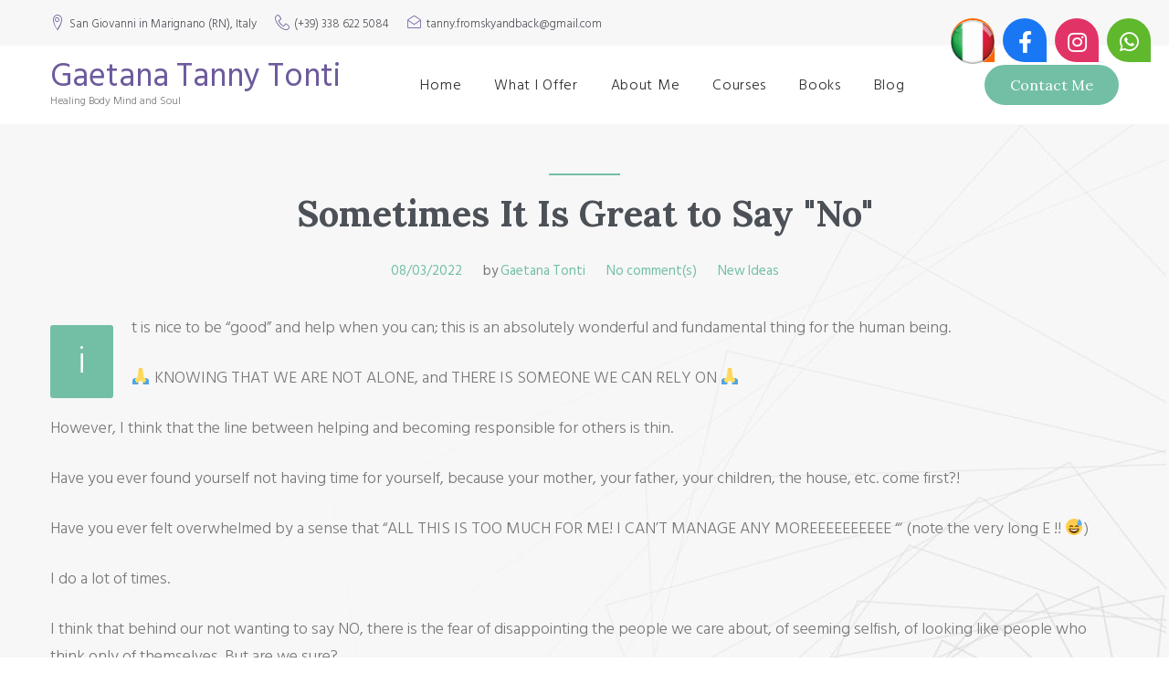

--- FILE ---
content_type: text/html; charset=UTF-8
request_url: https://fromskyandback.com/sometimes-it-is-great-to-say-no/
body_size: 102978
content:
<!DOCTYPE html>
<html lang="it-IT">
<head>
<meta charset="UTF-8">
<link rel="profile" href="http://gmpg.org/xfn/11">
<link rel="pingback" href="https://fromskyandback.com/xmlrpc.php">

<meta name="viewport" content="width=device-width, initial-scale=1, maximum-scale=1, user-scalable=no" />
<title>Sometimes It Is Great to Say &#8220;No&#8221; &#8211; Gaetana Tanny Tonti</title>
<link rel='dns-prefetch' href='//cloud3.got.am' />
<link rel='dns-prefetch' href='//maps-api-ssl.google.com' />
<link rel='dns-prefetch' href='//use.fontawesome.com' />
<link rel='dns-prefetch' href='//fonts.googleapis.com' />
<link rel='dns-prefetch' href='//s.w.org' />
<link rel="alternate" type="application/rss+xml" title="Gaetana Tanny Tonti &raquo; Feed" href="https://fromskyandback.com/feed/" />
<link rel="alternate" type="application/rss+xml" title="Gaetana Tanny Tonti &raquo; Feed dei commenti" href="https://fromskyandback.com/comments/feed/" />
		<script type="text/javascript">
			window._wpemojiSettings = {"baseUrl":"https:\/\/s.w.org\/images\/core\/emoji\/12.0.0-1\/72x72\/","ext":".png","svgUrl":"https:\/\/s.w.org\/images\/core\/emoji\/12.0.0-1\/svg\/","svgExt":".svg","source":{"concatemoji":"https:\/\/fromskyandback.com\/wp-includes\/js\/wp-emoji-release.min.js?ver=5.4.18"}};
			/*! This file is auto-generated */
			!function(e,a,t){var n,r,o,i=a.createElement("canvas"),p=i.getContext&&i.getContext("2d");function s(e,t){var a=String.fromCharCode;p.clearRect(0,0,i.width,i.height),p.fillText(a.apply(this,e),0,0);e=i.toDataURL();return p.clearRect(0,0,i.width,i.height),p.fillText(a.apply(this,t),0,0),e===i.toDataURL()}function c(e){var t=a.createElement("script");t.src=e,t.defer=t.type="text/javascript",a.getElementsByTagName("head")[0].appendChild(t)}for(o=Array("flag","emoji"),t.supports={everything:!0,everythingExceptFlag:!0},r=0;r<o.length;r++)t.supports[o[r]]=function(e){if(!p||!p.fillText)return!1;switch(p.textBaseline="top",p.font="600 32px Arial",e){case"flag":return s([127987,65039,8205,9895,65039],[127987,65039,8203,9895,65039])?!1:!s([55356,56826,55356,56819],[55356,56826,8203,55356,56819])&&!s([55356,57332,56128,56423,56128,56418,56128,56421,56128,56430,56128,56423,56128,56447],[55356,57332,8203,56128,56423,8203,56128,56418,8203,56128,56421,8203,56128,56430,8203,56128,56423,8203,56128,56447]);case"emoji":return!s([55357,56424,55356,57342,8205,55358,56605,8205,55357,56424,55356,57340],[55357,56424,55356,57342,8203,55358,56605,8203,55357,56424,55356,57340])}return!1}(o[r]),t.supports.everything=t.supports.everything&&t.supports[o[r]],"flag"!==o[r]&&(t.supports.everythingExceptFlag=t.supports.everythingExceptFlag&&t.supports[o[r]]);t.supports.everythingExceptFlag=t.supports.everythingExceptFlag&&!t.supports.flag,t.DOMReady=!1,t.readyCallback=function(){t.DOMReady=!0},t.supports.everything||(n=function(){t.readyCallback()},a.addEventListener?(a.addEventListener("DOMContentLoaded",n,!1),e.addEventListener("load",n,!1)):(e.attachEvent("onload",n),a.attachEvent("onreadystatechange",function(){"complete"===a.readyState&&t.readyCallback()})),(n=t.source||{}).concatemoji?c(n.concatemoji):n.wpemoji&&n.twemoji&&(c(n.twemoji),c(n.wpemoji)))}(window,document,window._wpemojiSettings);
		</script>
		<style type="text/css">
img.wp-smiley,
img.emoji {
	display: inline !important;
	border: none !important;
	box-shadow: none !important;
	height: 1em !important;
	width: 1em !important;
	margin: 0 .07em !important;
	vertical-align: -0.1em !important;
	background: none !important;
	padding: 0 !important;
}
</style>
	<link rel='stylesheet' id='cherry-testi-swiper-css'  href='https://fromskyandback.com/wp-content/plugins/cherry-testi/includes/swiper/css/swiper.min.css?ver=4.3.5' type='text/css' media='all' />
<link rel='stylesheet' id='cherry-testi-css'  href='https://fromskyandback.com/wp-content/plugins/cherry-testi/public/assets/css/style.css?ver=1.1.3' type='text/css' media='all' />
<link rel='stylesheet' id='jquery-swiper-css'  href='https://fromskyandback.com/wp-content/themes/fourtheye/assets/css/swiper.min.css?ver=3.3.0' type='text/css' media='all' />
<link rel='stylesheet' id='wp-block-library-css'  href='https://fromskyandback.com/wp-includes/css/dist/block-library/style.min.css?ver=5.4.18' type='text/css' media='all' />
<link rel='stylesheet' id='cherry-services-css'  href='https://fromskyandback.com/wp-content/plugins/cherry-services-list/public/assets/css/cherry-services.css?ver=1.4.7' type='text/css' media='all' />
<link rel='stylesheet' id='cherry-services-theme-css'  href='https://fromskyandback.com/wp-content/plugins/cherry-services-list/public/assets/css/cherry-services-theme.css?ver=1.4.7' type='text/css' media='all' />
<link rel='stylesheet' id='cherry-services-grid-css'  href='https://fromskyandback.com/wp-content/plugins/cherry-services-list/public/assets/css/cherry-services-grid.css?ver=1.4.7' type='text/css' media='all' />
<link rel='stylesheet' id='font-awesome-css'  href='https://fromskyandback.com/wp-content/themes/fourtheye/assets/css/font-awesome.min.css?ver=4.6.3' type='text/css' media='all' />
<link rel='stylesheet' id='contact-form-7-css'  href='https://fromskyandback.com/wp-content/plugins/contact-form-7/includes/css/styles.css?ver=5.3.2' type='text/css' media='all' />
<link rel='stylesheet' id='responsive-video-light-css'  href='https://fromskyandback.com/wp-content/plugins/responsive-video-light/css/responsive-videos.css?ver=20130111' type='text/css' media='all' />
<link rel='stylesheet' id='wpsr_main_css-css'  href='https://fromskyandback.com/wp-content/plugins/wp-socializer/public/css/wpsr.min.css?ver=7.2' type='text/css' media='all' />
<link rel='stylesheet' id='wpsr_fa_icons-css'  href='https://use.fontawesome.com/releases/v5.15.3/css/all.css?ver=7.2' type='text/css' media='all' />
<link rel='stylesheet' id='cherry-google-fonts-fourtheye-css'  href='//fonts.googleapis.com/css?family=Hind+Siliguri%3A300%2C400%7CLora%3A300%2C400%2C700%7CLato%3A300%2C700&#038;subset=latin&#038;ver=5.4.18' type='text/css' media='all' />
<link rel='stylesheet' id='cherry-handler-css-css'  href='https://fromskyandback.com/wp-content/plugins/cherry-search/cherry-framework/modules/cherry-handler/assets/css/cherry-handler-styles.min.css?ver=1.5.11' type='text/css' media='all' />
<link rel='stylesheet' id='simcal-qtip-css'  href='https://fromskyandback.com/wp-content/plugins/google-calendar-events/assets/css/vendor/jquery.qtip.min.css?ver=3.1.36' type='text/css' media='all' />
<link rel='stylesheet' id='simcal-default-calendar-grid-css'  href='https://fromskyandback.com/wp-content/plugins/google-calendar-events/assets/css/default-calendar-grid.min.css?ver=3.1.36' type='text/css' media='all' />
<link rel='stylesheet' id='simcal-default-calendar-list-css'  href='https://fromskyandback.com/wp-content/plugins/google-calendar-events/assets/css/default-calendar-list.min.css?ver=3.1.36' type='text/css' media='all' />
<link rel='stylesheet' id='linearicons-css'  href='https://fromskyandback.com/wp-content/themes/fourtheye/assets/css/linearicons.css?ver=5.4.18' type='text/css' media='all' />
<link rel='stylesheet' id='tm-builder-swiper-css'  href='https://fromskyandback.com/wp-content/plugins/power-builder/framework/assets/css/swiper.min.css?ver=1.4.0' type='text/css' media='all' />
<link rel='stylesheet' id='tm-builder-modules-style-css'  href='https://fromskyandback.com/wp-content/plugins/power-builder/framework/assets/css/style.css?ver=1.4.0' type='text/css' media='all' />
<link rel='stylesheet' id='magnific-popup-css'  href='https://fromskyandback.com/wp-content/themes/fourtheye/assets/css/magnific-popup.min.css?ver=1.1.0' type='text/css' media='all' />
<link rel='stylesheet' id='cherry-team-css'  href='https://fromskyandback.com/wp-content/plugins/cherry-team-members/public/assets/css/cherry-team.css?ver=1.4.6' type='text/css' media='all' />
<link rel='stylesheet' id='cherry-team-grid-css'  href='https://fromskyandback.com/wp-content/plugins/cherry-team-members/public/assets/css/cherry-team-grid.css?ver=1.4.6' type='text/css' media='all' />
<link rel='stylesheet' id='gmedia-global-frontend-css'  href='https://fromskyandback.com/wp-content/plugins/grand-media/assets/gmedia.global.front.css?ver=1.15.0' type='text/css' media='all' />
<link rel='stylesheet' id='material-icons-css'  href='https://fromskyandback.com/wp-content/themes/fourtheye/assets/css/material-icons.min.css?ver=2.2.0' type='text/css' media='all' />
<link rel='stylesheet' id='linear-icons-css'  href='https://fromskyandback.com/wp-content/themes/fourtheye/assets/css/linearicons.css?ver=1.0.0' type='text/css' media='all' />
<link rel='stylesheet' id='fourtheye-theme-style-css'  href='https://fromskyandback.com/wp-content/themes/fourtheye/style.css?ver=1.0.0' type='text/css' media='all' />
<style id='fourtheye-theme-style-inline-css' type='text/css'>
/* #Typography */body {font-style: normal;font-weight: 300;font-size: 18px;line-height: 1.67;font-family: 'Hind Siliguri', sans-serif;letter-spacing: 0em;text-align: left;color: #777777;}h1,.h1-style {font-style: normal;font-weight: 300;font-size: 40px;line-height: 1.09;font-family: Lora, sans-serif;letter-spacing: 0em;text-align: inherit;color: #6d5a9c;}h2,.h2-style {font-style: normal;font-weight: 400;font-size: 29px;line-height: 1.333;font-family: Lora, sans-serif;letter-spacing: 0em;text-align: inherit;color: #4c5057;}h3,.h3-style {font-style: normal;font-weight: 700;font-size: 32px;line-height: 1.35;font-family: Lora, sans-serif;letter-spacing: 0em;text-align: inherit;color: #4c5057;}h4,.h4-style {font-style: normal;font-weight: 300;font-size: 28px;line-height: 1.37;font-family: Lora, sans-serif;letter-spacing: 0em;text-align: inherit;color: #4c5057;}h5,.h5-style {font-style: normal;font-weight: 300;font-size: 24px;line-height: 1.3;font-family: Lato, sans-serif;letter-spacing: 0em;text-align: inherit;color: #6d5a9c;}h6,.h6-style {font-style: normal;font-weight: 700;font-size: 22px;line-height: 1.23;font-family: Lato, sans-serif;letter-spacing: 0em;text-align: inherit;color: #4c5057;}@media (min-width: 992px) {h1,.h1-style { font-size: 80px; }h2,.h2-style { font-size: 48px; }h3,.h3-style { font-size: 40px; }h4,.h4-style { font-size: 30px; }}a,h1 a:hover,h2 a:hover,h3 a:hover,h4 a:hover,h5 a:hover,h6 a:hover,.not-found .page-title { color: #73bfa6; }a:hover { color: #957aca; }/* #Invert Color Scheme */.invert { color: #ffffff; }.invert h1 { color: #ffffff; }.invert h2 { color: #ffffff; }.invert h3 { color: #ffffff; }.invert h4 { color: #ffffff; }.invert h5 { color: #ffffff; }.invert h6 { color: #ffffff; }.invert a { color: #ffffff; }.invert a:hover { color: #73bfa6; }.invert.invert_primary a:hover {color: #73bfa6;}.text-accent-1 { color: #73bfa6; }.invert .text-accent-1 { color: #f7f7f7;}.text-accent-2 { color: #6d5a9c; }.invert .text-accent-2 { color: #62686d; }.text-accent-3 { color: #2b2b2b; }.invert .text-accent-3 { color: #000000; }/* #Layout */@media (min-width: 1200px) {.site .container {max-width: 1200px;}}/* #404 */body.error404 .site-content {background-color: #63d4cc;background-repeat: no-repeat;background-position: center top;background-attachment: scroll;}.error404 .breadcrumbs__item a:hover {color: #73bfa6;}/* #Elements */blockquote {font-weight: 300;font-size: 30px;line-height: 1.37;color: #4c5057;}blockquote:before {color: #73bfa6;}blockquote cite,blockquote:before{color:#6d5a9c;}code {color: #ffffff;font-family: 'Hind Siliguri', sans-serif;background-color: #000000;border-color:#000000;}.single-post .post > .entry-content > p:first-of-type:first-letter,.dropcaps {background-color: #73bfa6;color: #ffffff;}/*List*/.entry-content ol >li:before,.site-main ol >li:before,.entry-content ul:not([class]) > li:before,.site-main ul:not([class]) > li:before {color: #777777;}/* Page preloader */.preloader .slice{border-left-color: #73bfa6;}@-webkit-keyframes preload-show-1 {from {-webkit-transform: rotateZ(60deg) rotateY(-90deg) rotateX(0deg);transform: rotateZ(60deg) rotateY(-90deg) rotateX(0deg);border-left-color: #6d5a9c;}}@keyframes preload-show-1 {from {-webkit-transform: rotateZ(60deg) rotateY(-90deg) rotateX(0deg);transform: rotateZ(60deg) rotateY(-90deg) rotateX(0deg);border-left-color: #6d5a9c;}}@-webkit-keyframes preload-hide-1 {to {-webkit-transform: rotateZ(60deg) rotateY(-90deg) rotateX(0deg);transform: rotateZ(60deg) rotateY(-90deg) rotateX(0deg);border-left-color: #6d5a9c;}}@keyframes preload-hide-1 {to {-webkit-transform: rotateZ(60deg) rotateY(-90deg) rotateX(0deg);transform: rotateZ(60deg) rotateY(-90deg) rotateX(0deg);border-left-color: #6d5a9c;}}@-webkit-keyframes preload-cycle-1 {5% {-webkit-transform: rotateZ(60deg) rotateY(90deg) rotateX(0deg);transform: rotateZ(60deg) rotateY(90deg) rotateX(0deg);border-left-color: #6d5a9c;}10%,75% {-webkit-transform: rotateZ(60deg) rotateY(0) rotateX(0deg);transform: rotateZ(60deg) rotateY(0) rotateX(0deg);border-left-color: #73bfa6;}80%,100% {-webkit-transform: rotateZ(60deg) rotateY(90deg) rotateX(0deg);transform: rotateZ(60deg) rotateY(90deg) rotateX(0deg);border-left-color: #6d5a9c;}}@keyframes preload-cycle-1 {5% {-webkit-transform: rotateZ(60deg) rotateY(90deg) rotateX(0deg);transform: rotateZ(60deg) rotateY(90deg) rotateX(0deg);border-left-color: #6d5a9c;}10%,75% {-webkit-transform: rotateZ(60deg) rotateY(0) rotateX(0deg);transform: rotateZ(60deg) rotateY(0) rotateX(0deg);border-left-color: #73bfa6;}80%,100% {-webkit-transform: rotateZ(60deg) rotateY(90deg) rotateX(0deg);transform: rotateZ(60deg) rotateY(90deg) rotateX(0deg);border-left-color: #6d5a9c;}}@-webkit-keyframes preload-show-2 {from {-webkit-transform: rotateZ(120deg) rotateY(-90deg) rotateX(0deg);transform: rotateZ(120deg) rotateY(-90deg) rotateX(0deg);border-left-color: #6d5a9c;}}@keyframes preload-show-2 {from {-webkit-transform: rotateZ(120deg) rotateY(-90deg) rotateX(0deg);transform: rotateZ(120deg) rotateY(-90deg) rotateX(0deg);border-left-color: #6d5a9c;}}@-webkit-keyframes preload-hide-2 {to {-webkit-transform: rotateZ(120deg) rotateY(-90deg) rotateX(0deg);transform: rotateZ(120deg) rotateY(-90deg) rotateX(0deg);border-left-color: #6d5a9c;}}@keyframes preload-hide-2 {to {-webkit-transform: rotateZ(120deg) rotateY(-90deg) rotateX(0deg);transform: rotateZ(120deg) rotateY(-90deg) rotateX(0deg);border-left-color: #6d5a9c;}}@-webkit-keyframes preload-cycle-2 {10% {-webkit-transform: rotateZ(120deg) rotateY(90deg) rotateX(0deg);transform: rotateZ(120deg) rotateY(90deg) rotateX(0deg);border-left-color: #6d5a9c;}15%,70% {-webkit-transform: rotateZ(120deg) rotateY(0) rotateX(0deg);transform: rotateZ(120deg) rotateY(0) rotateX(0deg);border-left-color: #73bfa6;}75%,100% {-webkit-transform: rotateZ(120deg) rotateY(90deg) rotateX(0deg);transform: rotateZ(120deg) rotateY(90deg) rotateX(0deg);border-left-color: #6d5a9c;}}@keyframes preload-cycle-2 {10% {-webkit-transform: rotateZ(120deg) rotateY(90deg) rotateX(0deg);transform: rotateZ(120deg) rotateY(90deg) rotateX(0deg);border-left-color: #6d5a9c;}15%,70% {-webkit-transform: rotateZ(120deg) rotateY(0) rotateX(0deg);transform: rotateZ(120deg) rotateY(0) rotateX(0deg);border-left-color: #73bfa6;}75%,100% {-webkit-transform: rotateZ(120deg) rotateY(90deg) rotateX(0deg);transform: rotateZ(120deg) rotateY(90deg) rotateX(0deg);border-left-color: #6d5a9c;}}@-webkit-keyframes preload-show-3 {from {-webkit-transform: rotateZ(180deg) rotateY(-90deg) rotateX(0deg);transform: rotateZ(180deg) rotateY(-90deg) rotateX(0deg);border-left-color: #6d5a9c;}}@keyframes preload-show-3 {from {-webkit-transform: rotateZ(180deg) rotateY(-90deg) rotateX(0deg);transform: rotateZ(180deg) rotateY(-90deg) rotateX(0deg);border-left-color: #6d5a9c;}}@-webkit-keyframes preload-hide-3 {to {-webkit-transform: rotateZ(180deg) rotateY(-90deg) rotateX(0deg);transform: rotateZ(180deg) rotateY(-90deg) rotateX(0deg);border-left-color: #6d5a9c;}}@keyframes preload-hide-3 {to {-webkit-transform: rotateZ(180deg) rotateY(-90deg) rotateX(0deg);transform: rotateZ(180deg) rotateY(-90deg) rotateX(0deg);border-left-color: #6d5a9c;}}@-webkit-keyframes preload-cycle-3 {15% {-webkit-transform: rotateZ(180deg) rotateY(90deg) rotateX(0deg);transform: rotateZ(180deg) rotateY(90deg) rotateX(0deg);border-left-color: #6d5a9c;}20%,65% {-webkit-transform: rotateZ(180deg) rotateY(0) rotateX(0deg);transform: rotateZ(180deg) rotateY(0) rotateX(0deg);border-left-color: #73bfa6;}70%,100% {-webkit-transform: rotateZ(180deg) rotateY(90deg) rotateX(0deg);transform: rotateZ(180deg) rotateY(90deg) rotateX(0deg);border-left-color: #6d5a9c;}}@keyframes preload-cycle-3 {15% {-webkit-transform: rotateZ(180deg) rotateY(90deg) rotateX(0deg);transform: rotateZ(180deg) rotateY(90deg) rotateX(0deg);border-left-color: #6d5a9c;}20%,65% {-webkit-transform: rotateZ(180deg) rotateY(0) rotateX(0deg);transform: rotateZ(180deg) rotateY(0) rotateX(0deg);border-left-color: #73bfa6;}70%,100% {-webkit-transform: rotateZ(180deg) rotateY(90deg) rotateX(0deg);transform: rotateZ(180deg) rotateY(90deg) rotateX(0deg);border-left-color: #6d5a9c;}}@-webkit-keyframes preload-show-4 {from {-webkit-transform: rotateZ(240deg) rotateY(-90deg) rotateX(0deg);transform: rotateZ(240deg) rotateY(-90deg) rotateX(0deg);border-left-color: #6d5a9c;}}@keyframes preload-show-4 {from {-webkit-transform: rotateZ(240deg) rotateY(-90deg) rotateX(0deg);transform: rotateZ(240deg) rotateY(-90deg) rotateX(0deg);border-left-color: #6d5a9c;}}@-webkit-keyframes preload-hide-4 {to {-webkit-transform: rotateZ(240deg) rotateY(-90deg) rotateX(0deg);transform: rotateZ(240deg) rotateY(-90deg) rotateX(0deg);border-left-color: #6d5a9c;}}@keyframes preload-hide-4 {to {-webkit-transform: rotateZ(240deg) rotateY(-90deg) rotateX(0deg);transform: rotateZ(240deg) rotateY(-90deg) rotateX(0deg);border-left-color: #6d5a9c;}}@-webkit-keyframes preload-cycle-4 {20% {-webkit-transform: rotateZ(240deg) rotateY(90deg) rotateX(0deg);transform: rotateZ(240deg) rotateY(90deg) rotateX(0deg);border-left-color: #6d5a9c;}25%,60% {-webkit-transform: rotateZ(240deg) rotateY(0) rotateX(0deg);transform: rotateZ(240deg) rotateY(0) rotateX(0deg);border-left-color: #73bfa6;}65%,100% {-webkit-transform: rotateZ(240deg) rotateY(90deg) rotateX(0deg);transform: rotateZ(240deg) rotateY(90deg) rotateX(0deg);border-left-color: #6d5a9c;}}@keyframes preload-cycle-4 {20% {-webkit-transform: rotateZ(240deg) rotateY(90deg) rotateX(0deg);transform: rotateZ(240deg) rotateY(90deg) rotateX(0deg);border-left-color: #6d5a9c;}25%,60% {-webkit-transform: rotateZ(240deg) rotateY(0) rotateX(0deg);transform: rotateZ(240deg) rotateY(0) rotateX(0deg);border-left-color: #73bfa6;}65%,100% {-webkit-transform: rotateZ(240deg) rotateY(90deg) rotateX(0deg);transform: rotateZ(240deg) rotateY(90deg) rotateX(0deg);border-left-color: #6d5a9c;}}@-webkit-keyframes preload-show-5 {from {-webkit-transform: rotateZ(300deg) rotateY(-90deg) rotateX(0deg);transform: rotateZ(300deg) rotateY(-90deg) rotateX(0deg);border-left-color: #6d5a9c;}}@keyframes preload-show-5 {from {-webkit-transform: rotateZ(300deg) rotateY(-90deg) rotateX(0deg);transform: rotateZ(300deg) rotateY(-90deg) rotateX(0deg);border-left-color: #6d5a9c;}}@-webkit-keyframes preload-hide-5 {to {-webkit-transform: rotateZ(300deg) rotateY(-90deg) rotateX(0deg);transform: rotateZ(300deg) rotateY(-90deg) rotateX(0deg);border-left-color: #6d5a9c;}}@keyframes preload-hide-5 {to {-webkit-transform: rotateZ(300deg) rotateY(-90deg) rotateX(0deg);transform: rotateZ(300deg) rotateY(-90deg) rotateX(0deg);border-left-color: #6d5a9c;}}@-webkit-keyframes preload-cycle-5 {25% {-webkit-transform: rotateZ(300deg) rotateY(90deg) rotateX(0deg);transform: rotateZ(300deg) rotateY(90deg) rotateX(0deg);border-left-color: #6d5a9c;}30%,55% {-webkit-transform: rotateZ(300deg) rotateY(0) rotateX(0deg);transform: rotateZ(300deg) rotateY(0) rotateX(0deg);border-left-color: #73bfa6;}60%,100% {-webkit-transform: rotateZ(300deg) rotateY(90deg) rotateX(0deg);transform: rotateZ(300deg) rotateY(90deg) rotateX(0deg);border-left-color: #6d5a9c;}}@keyframes preload-cycle-5 {25% {-webkit-transform: rotateZ(300deg) rotateY(90deg) rotateX(0deg);transform: rotateZ(300deg) rotateY(90deg) rotateX(0deg);border-left-color: #6d5a9c;}30%,55% {-webkit-transform: rotateZ(300deg) rotateY(0) rotateX(0deg);transform: rotateZ(300deg) rotateY(0) rotateX(0deg);border-left-color: #73bfa6;}60%,100% {-webkit-transform: rotateZ(300deg) rotateY(90deg) rotateX(0deg);transform: rotateZ(300deg) rotateY(90deg) rotateX(0deg);border-left-color: #6d5a9c;}}@-webkit-keyframes preload-show-6 {from {-webkit-transform: rotateZ(360deg) rotateY(-90deg) rotateX(0deg);transform: rotateZ(360deg) rotateY(-90deg) rotateX(0deg);border-left-color: #6d5a9c;}}@keyframes preload-show-6 {from {-webkit-transform: rotateZ(360deg) rotateY(-90deg) rotateX(0deg);transform: rotateZ(360deg) rotateY(-90deg) rotateX(0deg);border-left-color: #6d5a9c;}}@-webkit-keyframes preload-hide-6 {to {-webkit-transform: rotateZ(360deg) rotateY(-90deg) rotateX(0deg);transform: rotateZ(360deg) rotateY(-90deg) rotateX(0deg);border-left-color: #6d5a9c;}}@keyframes preload-hide-6 {to {-webkit-transform: rotateZ(360deg) rotateY(-90deg) rotateX(0deg);transform: rotateZ(360deg) rotateY(-90deg) rotateX(0deg);border-left-color: #6d5a9c;}}@-webkit-keyframes preload-cycle-6 {30% {-webkit-transform: rotateZ(360deg) rotateY(90deg) rotateX(0deg);transform: rotateZ(360deg) rotateY(90deg) rotateX(0deg);border-left-color: #6d5a9c;}35%,50% {-webkit-transform: rotateZ(360deg) rotateY(0) rotateX(0deg);transform: rotateZ(360deg) rotateY(0) rotateX(0deg);border-left-color: #73bfa6;}55%,100% {-webkit-transform: rotateZ(360deg) rotateY(90deg) rotateX(0deg);transform: rotateZ(360deg) rotateY(90deg) rotateX(0deg);border-left-color: #6d5a9c;}}@keyframes preload-cycle-6 {30% {-webkit-transform: rotateZ(360deg) rotateY(90deg) rotateX(0deg);transform: rotateZ(360deg) rotateY(90deg) rotateX(0deg);border-left-color: #6d5a9c;}35%,50% {-webkit-transform: rotateZ(360deg) rotateY(0) rotateX(0deg);transform: rotateZ(360deg) rotateY(0) rotateX(0deg);border-left-color: #73bfa6;}55%,100% {-webkit-transform: rotateZ(360deg) rotateY(90deg) rotateX(0deg);transform: rotateZ(360deg) rotateY(90deg) rotateX(0deg);border-left-color: #6d5a9c;}}/* #Header */.header-container {background-color: #ffffff;background-image: url();background-repeat: no-repeat;background-position: center top;background-attachment: scroll;}@media (min-width: 1200px ) {.site-header.style-5.transparent .header-container {max-width: calc(1200px - 25px);}}/* #Logo */.site-logo {font-style: normal;font-weight: 400;font-size: 36px;font-family: 'Hind Siliguri', sans-serif;}.site-logo__link,.site-logo__link:hover {color: #6d5a9c;}/* ##Top Panel */.top-panel {background-color: #f7f7f7;}.top-panel .top-panel__message {color: #4c5057;}.site-header-cart .cart-contents i {color: rgb(183,183,183);}.invert .site-header-cart .cart-contents i {color: #ffffff;}.site-header-cart .cart-contents:hover i,.invert .site-header-cart .cart-contents:hover i{color: #73bfa6;}.top-panel.invert a:not(.button):hover {color: #73bfa6;}.top-panel.invert,.top-panel.invert a:not(.button),.invert .search-form__toggle,.invert .search-form__close,.top-panel.invert .search-form__field,.invert .search-form__submit {color: #62686d;}.top-panel.invert .search-form__field::-webkit-input-placeholder { color: #62686d }.top-panel.invert .search-form__field::-moz-placeholder { color: #62686d }.top-panel.invert .search-form__field:-moz-placeholder { color: #62686d }.top-panel.invert .search-form__field:-ms-input-placeholder { color: #62686d }/*Contact block*/.top-panel .contact-block{color: #62686d;}.top-panel .contact-block .contact-block__label,.top-panel .contact-block .contact-block__text{color: #4c5057;}.site-header .contact-block__text a {color: #4c5057;}.site-header .contact-block__text a:hover {color: #957aca;}.site-header .invert .contact-block__text a {color: #ffffff;}.site-header .invert .contact-block__label {color: #62686d;}.invert .contact-block__icon {color: #f7f7f7;}.contact-block__icon:before{color: #6d5a9c;}/*Contact block*/.site-header .header-btn {font-family: Lora, sans-serif;}/* #Fields */input[type='text'],input[type='email'],input[type='url'],input[type='password'],input[type='search'],input[type='number'],input[type='tel'],input[type='range'],input[type='date'],input[type='month'],input[type='week'],input[type='time'],input[type='datetime'],input[type='datetime-local'],input[type='color'],select,textarea {color: #777777;}/* #Search Form */.search-form__field {color: #777777;}.search-form__input-wrap i,.search-form__toggle,.search-form__close {color: #73bfa6;}.invert .search-form__toggle,.invert .search-form__close {color: #ffffff;}.search-form__toggle:hover,.invert .search-form__toggle:hover,.search-form__close:hover,.invert .search-form__close:hover{color: #777777;}.top-panel .search-form__submit,.header-container .search-form__submit,.mobile-panel .search-form__submit{color: #957aca;}.top-panel .search-form__submit:hover,.header-container .search-form__submit:hover,.mobile-panel .search-form__submit:hover,.top-panel.invert .search-form__submit:hover,.header-container.invert .search-form__submit:hover,.mobile-panel.invert .search-form__submit:hover{color: #73bfa6;}.top-panel.invert .search-form__field {color: #ffffff; }.top-panel.invert .search-form__field::-webkit-input-placeholder { color: #ffffff; }.top-panel.invert .search-form__field::-moz-placeholder { color: #ffffff; }.top-panel.invert .search-form__field:-moz-placeholder { color: #ffffff; }.top-panel.invert .search-form__field:-ms-input-placeholder { color: #ffffff; }.header-container.invert .search-form__field {color: #ffffff; }.header-container.invert .search-form__field::-webkit-input-placeholder { color: #ffffff; }.header-container.invert .search-form__field::-moz-placeholder { color: #ffffff; }.header-container.invert .search-form__field:-moz-placeholder { color: #ffffff; }.header-container.invert .search-form__field:-ms-input-placeholder { color: #ffffff; }/* #Comment, Contact, Password Forms */[class^="comment-form-"] i{color: rgb(183,183,183);}.comment-form .submit,.wpcf7-submit,.post-password-form label + input {color: #ffffff;background-color: #73bfa6;border-color: #73bfa6;}.comment-form .submit:hover,.wpcf7-submit:hover,.post-password-form label + input:hover {color: #ffffff;background-color: #6d5a9c;border-color: #6d5a9c;}.comment-form .submit:active,.wpcf7-submit:active,.post-password-form label + input:active {box-shadow: 0 0 10px #6d5a9c;}/* #Input Placeholders */::-webkit-input-placeholder { color: #777777; }::-moz-placeholder{ color: #777777; }:-moz-placeholder{ color: #777777; }:-ms-input-placeholder{ color: #777777; }/* #Main Menu */.main-navigation .menu > li > a,.invert .main-navigation.vertical-menu .menu > li > a,.invert .main-navigation .menu.isStuck > li > a,.invert .main-navigation.mobile-menu .menu > li > a{color: #2b2b2b;}.invert .main-navigation > .menu > li > a {color: #62686d;}.main-navigation .menu > li > a:hover,.main-navigation .menu > li.menu-hover > a,.main-navigation .menu > li.tm-mega-menu-hover > a,.main-navigation .menu > li.current_page_item > a,.main-navigation .menu > li.current_page_ancestor > a,.main-navigation .menu > li.current-menu-item > a,.main-navigation .menu > li.current-menu-ancestor > a,.invert .main-navigation.vertical-menu .menu > li > a:hover,.invert .main-navigation.vertical-menu .menu > li.menu-hover > a,.invert .main-navigation.vertical-menu .menu > li.current_page_item > a,.invert .main-navigation.vertical-menu .menu > li.current_page_ancestor > a,.invert .main-navigation.vertical-menu .menu > li.current-menu-item > a,.invert .main-navigation.vertical-menu .menu > li.current-menu-ancestor > a,.invert .main-navigation .menu.isStuck > li > a:hover,.invert .main-navigation .menu.isStuck > li.menu-hover > a,.invert .main-navigation .menu.isStuck > li.current_page_item > a,.invert .main-navigation .menu.isStuck > li.current_page_ancestor > a,.invert .main-navigation .menu.isStuck > li.current-menu-item > a,.invert .main-navigation .menu.isStuck > li.current-menu-ancestor > a,.invert .main-navigation.mobile-menu .menu > li > a:hover,.invert .main-navigation.mobile-menu .menu > li.menu-hover > a,.invert .main-navigation.mobile-menu .menu > li.current_page_item > a,.invert .main-navigation.mobile-menu .menu > li.current_page_ancestor > a,.invert .main-navigation.mobile-menu .menu > li.current-menu-item > a,.invert .main-navigation.mobile-menu .menu > li.current-menu-ancestor > a{color: #73bfa6;}.main-navigation:not(.vertical-menu) .sub-menu,.main-navigation.mobile-menu {background:#ffffff;}.main-navigation ul ul a {color: #2b2b2b;}.main-navigation .sub-menu > li > a:hover,.main-navigation .sub-menu > li.menu-hover > a,.main-navigation .sub-menu > li.current_page_item > a,.main-navigation .sub-menu > li.current_page_ancestor > a,.main-navigation .sub-menu > li.current-menu-item > a,.main-navigation .sub-menu > li.current-menu-ancestor > a {color: #73bfa6;}.menu-item__desc,.invert .sub-menu .menu-item__desc {color: #777777;}.invert .menu-item__desc {color: #ffffff;}.menu-toggle[aria-controls="main-menu"],.main-navigation .menu li .sub-menu-toggle,.main-navigation-buttons .navigation-button{color: #73bfa6;}.main-navigation-buttons .navigation-button:hover {color: #73bfa6;}.menu-toggle .menu-toggle-inner,.menu-toggle .menu-toggle-inner:before,.menu-toggle .menu-toggle-inner:after {background-color: #73bfa6;}.invert .menu-toggle .menu-toggle-inner,.invert .menu-toggle .menu-toggle-inner:before,.invert .menu-toggle .menu-toggle-inner:after {background-color: #f7f7f7;}.menu-toggle:hover .menu-toggle-inner,.menu-toggle:hover .menu-toggle-inner:before,.menu-toggle:hover .menu-toggle-inner:after,.invert .menu-toggle:hover .menu-toggle-inner,.invert .menu-toggle:hover .menu-toggle-inner:before,.invert .menu-toggle:hover .menu-toggle-inner:after{background-color: #73bfa6;}/* #Footer Menu */.footer-menu__items li a {color: #2b2b2b;}.invert .footer-menu__items li a {color: #ffffff;}.footer-menu__items li a:hover,.footer-menu__items li.current-menu-item a,.footer-menu__items li.current_page_item a,.invert .footer-menu__items li a:hover,.invert .footer-menu__items li.current-menu-item a,.invert .footer-menu__items li.current_page_item a {color: #73bfa6;}/* #Top Menu */.top-panel__menu .menu-item.current-menu-item a,.top-panel__menu .menu-item.current_page_item a {color: #957aca;}.invert .top-panel__menu .menu-item.current-menu-item a,.invert .top-panel__menu .menu-item.current_page_item a {color: #73bfa6;}/*# TM Mega menu */.tm-mega-menu > li.tm-mega-menu-has-children a:hover{color: #73bfa6;}nav.main-navigation > .tm-mega-menu .tm-mega-menu-sub.mega-sub li.tm-mega-menu-sub-item .mega-block-title {color: #4c5057;}nav.main-navigation > .tm-mega-menu .tm-mega-menu-sub.mega-sub .tm-mega-menu-sub-item.sub-column-title > a {font-style: normal;font-weight: 700;font-size: 22px;line-height: 1.23;font-family: Lato, sans-serif;letter-spacing: 0em;}/* #Entry Meta */.sticky__label {color: #ffffff;background-color: #73bfa6;margin-top: calc(((24px * 1.3) - 30px) / 2);}.posts-list--default .sticky__label{margin-top: calc(((28px * 1.37) - 30px) / 2);}@media (min-width: 992px) {.posts-list--default .sticky__label{margin-top: calc(((30px * 1.37) - 30px) / 2);}}#tm_builder_outer_content .tm_pb_posts.tm_pb_module .tm-posts_item_title {font-family: Lora, sans-serif;}.entry-meta{font-style: normal;font-weight: 400;font-size: 15px;line-height: 2.39;font-family: 'Hind Siliguri', sans-serif;letter-spacing: 0em;}@media (min-width: 544px) {.single-modern-header .entry-meta {font-size: 18px;}}.invert .entry-meta a {color: #73bfa6;}.invert .entry-meta a:hover,.invert.invert_primary .entry-meta a,.invert.invert_primary .entry-meta {color: #ffffff;}.invert.invert_primary .entry-meta a:hover {color: #957aca;}.single-modern-header .posted-by {font-weight: 300;font-size: 20px;line-height: 1.37;font-family: Lora, sans-serif;letter-spacing: 0em;}.single-modern-header .entry-title {font-size: 24px;}@media (min-width: 544px) {.single-modern-header .posted-by { font-size: 28px; }.single-modern-header .entry-title { font-size: 29px; }}@media (min-width: 992px) {.single-modern-header .posted-by { font-size: 30px; }.single-modern-header .entry-title { font-size: 48px; }}.posted-by a,.post__comments a,.post__tags a,.post__cats a{color: #73bfa6;}.posted-by a:hover,.post__comments a:hover,.post__tags a:hover,.post__cats a:hover{color: #6d5a9c;}.single-modern-header:not(.invert) .posted-by,.single-modern-header:not(.invert) .posted-by a{color: #957aca}.invert .posted-by a {color: #73bfa6;}.single-modern-header .posted-by a:hover,.invert .posted-by a:hover {color: #ffffff;}.entry-meta i {color: rgb(183,183,183);}.invert .entry-meta i {color: #ffffff;}.tm-posts_item_meta * + *:before{background-color: #777777;}.invert .tm-posts_item_meta * + *:before {background-color: #f7f7f7;}/* #Post Format */.format-audio .post-featured-content,.mejs-container-wrapper,.format-quote .post-featured-content,.single .format-quote .entry-content blockquote,.single-modern-header {background-color: #2b2b2b;}.format-link .post-featured-content {background-color: #6d5a9c;}blockquote.post-format-quote{color: #ffffff;}.single .format-quote .entry-content blockquote p{color: #ffffff;}/* #Author Bio */.post-author__title a{color: #957aca;}.post-author__title a:hover {color: #73bfa6;}.post-author-bio .post-author__content {font-size: 14px;}/* #Comments */.comment .comment-date {font-style: normal;font-size: 15px;}.comment .comment-date__link {color: #957aca;}.comment .comment-date__link:hover {color: #73bfa6;}.comment .comment-content p {font-size: 14px;}.comment-date__time{color: #73bfa6;}.comment-date__time:hover {color: #6d5a9c;}.comment-reply-link,#cancel-comment-reply-link {font-size: 15px;}.comment-reply-link {font-style: normal;}#cancel-comment-reply-link {color: #73bfa6;}#cancel-comment-reply-link:hover {color: #957aca;}/* #Swiper navigation*/.swiper-pagination-bullet {background-color: rgba(43,43,43,0.2);}.swiper-pagination-bullet-active,.swiper-pagination-bullet:hover{background-color: #2b2b2b;}.swiper-button-next,.swiper-button-prev {color: rgb(183,183,183);}.swiper-button-next:not(.swiper-button-disabled):hover,.swiper-button-prev:not(.swiper-button-disabled):hover{color: #6d5a9c;}/* Image pop-up */a[data-popup="magnificPopup"]:before,.mini-gallery a:before {background-color: #6d5a9c;}/* Audio list */.wp-playlist.wp-audio-playlist.wp-playlist-light {background-color: #2b2b2b;border-color: #2b2b2b;}.wp-playlist.wp-audio-playlist.wp-playlist-light .wp-playlist-caption {color: #777777;}.wp-playlist.wp-audio-playlist .wp-playlist-current-item .wp-playlist-caption .wp-playlist-item-title{font-style: normal;font-weight: 700;font-size: 22px;line-height: 1.23;font-family: Lato, sans-serif;letter-spacing: 0em;color: #4c5057;}.wp-playlist.wp-audio-playlist.wp-playlist-dark .wp-playlist-current-item .wp-playlist-caption .wp-playlist-item-title{color: #ffffff;}.entry-title:before{background-color: #73bfa6;}.share-btns__link:before{background-color: #73bfa6;}.comment-reply-link,#cancel-comment-reply-link {font-size: 19px}.comment-reply-link,#cancel-comment-reply-link{color: #2b2b2b;}.comment-reply-link:hover,#cancel-comment-reply-link:hover{color: #73bfa6;}.fn{color: #6d5a9c;font-size: 15;}.comments-title,.comment-reply-title,.related-posts .entry-title,.post-author__title{font-weight: 300;font-size: 30px;line-height: 1.37;}.sticky__label{background-color: #73bfa6;}/* #Paginations */.site-content .page-links a,.site-content .page-numbers,#tm_builder_outer_content .pagination .page-numbers {background-color: #ffffff;color: #777777;}.site-content .page-numbers.next,.site-content .page-numbers.prev,#tm_builder_outer_content .pagination .page-numbers.next,#tm_builder_outer_content .pagination .page-numbers.prev {color: #957aca;}.site-content .page-numbers.next:hover,.site-content .page-numbers.prev:hover,#tm_builder_outer_content .pagination .page-numbers.next:hover,#tm_builder_outer_content .pagination .page-numbers.prev:hover{color: #73bfa6;}.site-content a.page-numbers:not(.next):not(.prev):hover,.site-content .page-numbers.current,#tm_builder_outer_content .pagination a.page-numbers:not(.next):not(.prev):hover,#tm_builder_outer_content .pagination .page-numbers.current{background-color: #2b2b2b;color: #ffffff;}.nav-next a,.nav-previous a{color: #2b2b2b;}.nav-next:hover a,.nav-previous:hover a,.nav-next a:after,.nav-previous a:before{color: #73bfa6;}/* #Breadcrumbs */.breadcrumbs{background-color: #f7f7f7;}.breadcrumbs__item {font-style: normal;font-weight: 400;font-size: 13px;line-height: 2.39;font-family: 'Hind Siliguri', sans-serif;letter-spacing: 0em;}.breadcrumbs__item a:hover{color: #73bfa6;}.breadcrumbs__item-target {color: #2b2b2b;}.breadcrumbs__item a{color: #777777;}/* #Footer */.site-footer {background-color: #cbdbcc;}.footer-area-wrap {background-color: #cbdbcc;}.footer-copyright {color: rgb(145,145,145);}.footer-area.widget-area a,.footer-area.widget-area .widget_recent_entries a,.footer-container a {color: #62686d;}.footer-area.widget-area a:hover,.footer-area.widget-area .widget_recent_entries a:hover,.footer-container a:hover {color: #73bfa6;}.invert .footer-area.widget-area a,.invert .footer-area.widget-area .widget_recent_entries a,.invert .footer-container a {color: #ffffff;}.invert .footer-area.widget-area a:hover,.invert .footer-area.widget-area .widget_recent_entries a:hover,.invert .footer-container a:hover {color: #73bfa6;}.footer-area.widget-area,.footer-container.invert,.invert .footer-menu__items li a {color: #62686d;}.invert .footer-area.widget-area{color: #ffffff;}.site-footer.default .footer-area-wrap + .footer-container:before{max-width: calc((1200 - 50)*1px);}.footer-container .social-list--footer a:hover {color: #6d5a9c;}/* #ToTop button */#toTop {color: #ffffff;background-color: #73bfa6;}#toTop:hover {background-color: #6d5a9c;}/* #Magnific Popup*/.mfp-iframe-holder .mfp-close ,.mfp-image-holder .mfp-close {color: rgb(183,183,183);}.mfp-iframe-holder .mfp-close:hover,.mfp-image-holder .mfp-close:hover{color: #6d5a9c;}.mfp-iframe-holder .mfp-arrow:before,.mfp-iframe-holder .mfp-arrow:after,.mfp-image-holder .mfp-arrow:before,.mfp-image-holder .mfp-arrow:after{background-color: rgb(183,183,183);}.mfp-iframe-holder .mfp-arrow:hover:before,.mfp-iframe-holder .mfp-arrow:hover:after,.mfp-image-holder .mfp-arrow:hover:before,.mfp-image-holder .mfp-arrow:hover:after{background-color: #6d5a9c;}/* #Button Appearance Styles (regular scheme) */.link {color: #73bfa6;}.invert .link {color: #ffffff;}.link:hover,.invert .link:hover {color: #6d5a9c;}.btn,.btn-primary,.btn-secondary,.btn:hover,.btn-primary:hover,.btn-secondary:hover,.invert .btn-primary,.invert .btn-secondary,.invert .btn-primary:hover,.invert .btn-secondary:hover{color: #ffffff;}.btn,.btn-primary,.btn-default{background-color: #73bfa6;border-color: #73bfa6;}.btn:hover,.btn-primary:hover {background-color: #6d5a9c;border-color: #6d5a9c;}.btn:active,.btn-primary:active {box-shadow: 0 0 10px #6d5a9c;}.btn-secondary {background-color: #6d5a9c;border-color: #6d5a9c;}.btn-secondary:hover {background-color: #73bfa6;border-color: #73bfa6;}.btn-secondary:active {box-shadow: 0 0 10px #73bfa6;}.error-404 .btn-secondary:hover {color: #ffffff;border-color: #ffffff;}.btn-default:active {box-shadow: 0 0 10px #73bfa6;}/* #Button Appearance Styles (invert scheme) */.invert .btn,.invert .btn-primary,.invert .btn-secondary,.invert .btn-default {color: #ffffff;border-color: #ffffff;}.invert .btn-primary:hover,.invert .btn-secondary:hover,.invert .btn-default:hover {color: #957aca;border-color: #ffffff;background-color: #ffffff;}/* #Widget Calendar */.widget_calendar caption {color: #6d5a9c;}.invert .widget_calendar caption {color: #ffffff;}.widget_calendar tbody td:not(.pad),#tm_builder_outer_content .tm_pb_widget_area .widget_calendar table tbody td:not(.pad) {background-color: #f7f7f7;}.invert .widget_calendar tbody td:not(.pad),#tm_builder_outer_content .invert .tm_pb_widget_area .widget_calendar table tbody td:not(.pad) {background-color: #f7f7f7;color: #777777;}.widget_calendar table thead th,#tm_builder_outer_content .tm_pb_widget_area .widget_calendar table thead th{color: #ffffff;background-color: #2b2b2b;}.widget_calendar tbody td a,#tm_builder_outer_content .tm_pb_widget_area .widget_calendar table tbody td a {border: 1px solid #73bfa6;background-color: #ffffff;color: #777777;}.widget_calendar tbody td a:hover,#tm_builder_outer_content .tm_pb_widget_area .widget_calendar table tbody td a:hover {background-color: #73bfa6;color: #ffffff;border-color: #73bfa6;}.widget_calendar tbody td#today,#tm_builder_outer_content .tm_pb_widget_area .widget_calendar table tbody td#today {color: #ffffff;background-color: #73bfa6;}.widget_calendar table thead th,#tm_builder_outer_content .tm_pb_widget_area .widget_calendar table thead th{color: #ffffff;background-color: #2b2b2b;}.widget_calendar caption,#tm_builder_outer_content .tm_pb_widget_area .widget_calendar caption{color: #73bfa6;}/* #Widget Tag Cloud */.tagcloud a {color: #777777;}/* #Widget Recent Posts - Comments, Archive */.widget_recent_entries a,.widget_recent_comments a,.widget_archive a{color: #2b2b2b;}.invert .widget_recent_entries a,.invert .widget_recent_comments a,.invert .widget_archive a {color: #ffffff;}.widget_recent_entries a:hover,.widget_recent_comments a:hover,.widget_archive a:hover {color: #6d5a9c;}.widget_recent_entries .post-date {color: #73bfa6;}.invert .widget_recent_entries .post-date {color: #f7f7f7;}.comment-author-link,.tagcloud a:hover,.widget_archive a:hover{color: #6d5a9c;}.widget_archive a{color: #73bfa6;}.widget-taxonomy-tiles__content::before{background-color: #73bfa6;}.widget-taxonomy-tiles__inner:hover .widget-taxonomy-tiles__content::before { background-color: #6d5a9c; }.invert .widget-image-grid__content::before{background-color: #6d5a9c;}.invert .widget-image-grid__title a:hover,.invert .widget-image-grid__date:hover {color: #73bfa6;}.invert .widget-image-grid__terms a,.invert .widget-image-grid__author a:hover{color: #73bfa6;}.invert .widget-image-grid__terms a:hover{color: #ffffff;}.invert .widget-image-grid__author,.invert .widget-image-grid__author a{color: #777777;}.widget-image-grid__terms,.widget-image-grid__author,.widget-image-grid__date {font-style: normal;font-weight: 400;font-size: 15px;line-height: 2.39;font-family: 'Hind Siliguri', sans-serif;letter-spacing: 0em;}.smart-slider__instance .sp-next-thumbnail-arrow:before,.smart-slider__instance .sp-next-thumbnail-arrow:after,.smart-slider__instance .sp-previous-thumbnail-arrow:before,.smart-slider__instance .sp-previous-thumbnail-arrow:after {background-color: #73bfa6;}.smart-slider__instance .sp-arrow {color: rgb(183,183,183);background-color: #f7f7f7;}.smart-slider__instance .sp-next-arrow:hover,.smart-slider__instance .sp-previous-arrow:hover {color: #73bfa6;}.smart-slider__instance[data-title="true"] .sp-image-container:after,.smart-slider__instance[data-content="true"] .sp-image-container:after,.smart-slider__instance[data-more-btn="true"] .sp-image-container:after,.smart-slider__instance .sp-button {background-color: rgba(109,90,156,0.3);}.smart-slider__instance .sp-button:hover,.smart-slider__instance .sp-button.sp-selected-button {background-color: #73bfa6;}.smart-slider__instance .sp-full-screen-button {color: #73bfa6;}.smart-slider__instance .sp-full-screen-button:hover {color: #6d5a9c;}.smart-slider__instance .sp-selected-thumbnail {border-color: #73bfa6;}.smart-slider__instance .sp-bottom-thumbnails .sp-selected-thumbnail,.smart-slider__instance .sp-top-thumbnails .sp-selected-thumbnail{border-color: #f7f7f7;}.smart-slider__instance p.sp-content {font-style: normal;font-weight: 300;font-size: 18px;line-height: 1.67;font-family: 'Hind Siliguri', sans-serif;}.subscribe-block__input { color: #777777; }.subscribe-block__input-wrap i {color: rgb(183,183,183);}/* #Custom posts*/.sidebar .custom-posts .entry-title,.tm_pb_column_1_3 .custom-posts .entry-title,.tm_pb_column_1_4 .custom-posts .entry-title,.footer-area:not(.footer-area--fullwidth) .custom-posts .entry-title {font-size: 18px;}.widget-playlist-slider .sp-next-thumbnail-arrow:before,.widget-playlist-slider .sp-next-thumbnail-arrow:after,.widget-playlist-slider .sp-previous-thumbnail-arrow:before,.widget-playlist-slider .sp-previous-thumbnail-arrow:after,.widget-playlist-slider .sp-arrow.sp-previous-arrow:before,.widget-playlist-slider .sp-arrow.sp-previous-arrow:after,.widget-playlist-slider .sp-arrow.sp-next-arrow:before,.widget-playlist-slider .sp-arrow.sp-next-arrow:after{background-color: #73bfa6;}.widget-playlist-slider .sp-right-thumbnails .sp-thumbnail-container:hover {background-color: #2b2b2b;}.widget-playlist-slider .sp-right-thumbnails .sp-thumbnail-container.sp-selected-thumbnail {background-color: #73bfa6;}.widget-playlist-slider .sp-thumbnail-container.sp-selected-thumbnail .sp-thumbnail .entry-meta,.widget-playlist-slider .sp-thumbnail-container.sp-selected-thumbnail .sp-thumbnail .posted-by,.widget-playlist-slider .sp-thumbnail-container.sp-selected-thumbnail .sp-thumbnail .sp-thumbnail-title{color: #ffffff;}.widget-playlist-slider .sp-slide--content-visible .sp-layer {background: linear-gradient(to bottom, rgba(109,90,156,0), rgba(43,43,43,0.8));}.widget-playlist-slider .sp-has-pointer .sp-selected-thumbnail:before,.widget-playlist-slider .sp-has-pointer .sp-selected-thumbnail:after{border-bottom-color: #73bfa6;}.widget-fpblock__item-inner {background: linear-gradient(to bottom, rgba(109,90,156,0), rgba(43,43,43,0.8));}@media (min-width: 992px) {.full-width-header-area .widget-fpblock__item-featured .widget-fpblock__item-title,.after-content-full-width-area .widget-fpblock__item-featured .widget-fpblock__item-title,.before-content-area .widget-fpblock__item-featured .widget-fpblock__item-title,.after-content-area .widget-fpblock__item-featured .widget-fpblock__item-title{font-style: normal;font-weight: 700;font-size: 40px;line-height: 1.35;font-family: Lora, sans-serif;letter-spacing: 0em;}}/* #Contact-information*/.contact-information-widget .icon {color: #73bfa6;}.invert .contact-information-widget .icon {color: #f7f7f7;}body .booked-calendarSwitcher.calendar {background-color: #73bfa6 !important;}body .booked-calendarSwitcher.calendar select {background-color: #ffffff !important;color: #6d5a9c;}body .booked-calendar-shortcode-wrap .booked-calendar thead {background-color: #ffffff !important;}.booked-calendar-shortcode-wrap .booked-calendar thead tr th .monthName,.booked-calendar-shortcode-wrap .booked-calendar thead tr th .backToMonth {font-family: 'Hind Siliguri', sans-serif;color: #73bfa6;}.booked-calendar-shortcode-wrap .booked-calendar thead tr th .backToMonth:hover,.buddypress #buddypress .ac-form .ac-reply-content input:hover{color: #6d5a9c;}.booked-calendar-shortcode-wrap .booked-calendar thead tr th .page-right i,.booked-calendar-shortcode-wrap .booked-calendar thead tr th .page-left i {color: #777777;}.booked-calendar-shortcode-wrap .booked-calendar thead tr th .page-right:hover i,.booked-calendar-shortcode-wrap .booked-calendar thead tr th .page-left:hover i,.buddypress #buddypress .ac-form .ac-reply-content input {color: #73bfa6;}.booked-calendar-shortcode-wrap .booked-calendar thead tr.days th {color: #777777 !important;font-family: 'Hind Siliguri', sans-serif;}.booked-calendar-shortcode-wrap .booked-calendar tbody tr td .date.tooltipster:hover .number.booked-calendar-shortcode-wrap .booked-calendar tbody tr td {background-color: #ffffff;}.booked-calendar-shortcode-wrap .booked-calendar tbody tr td .date {background-color: #ffffff !important;}.booked-calendar-shortcode-wrap .booked-calendar tbody tr td .date .number {color: rgba(119,119,119,0.3);font-family: 'Hind Siliguri', sans-serif;}.booked-calendar-shortcode-wrap .booked-calendar tbody tr td.prev-date .date .number {color: #ffffff !important;}body .booked-calendar-shortcode-wrap .booked-calendar tbody tr td.active .date,body .booked-calendar-shortcode-wrap .booked-calendar tbody tr td.active,body .booked-calendar-shortcode-wrap .booked-calendar tbody tr td.active:hover .date{background-color: #ffffff;}.booked-calendar-shortcode-wrap .booked-calendar tbody tr td .date.tooltipster .number,body .booked-calendar-shortcode-wrap .booked-calendar tbody tr td.active .date .number,body .booked-calendar-shortcode-wrap .booked-calendar tbody tr td.active:hover .date .number{color: #777777;}.booked-calendar-shortcode-wrap .booked-calendar tbody tr td .date.tooltipster:hover .number {color: #ffffff;}.booked-calendar-shortcode-wrap .booked-calendar tbody tr td .date.tooltipster:hover {background-color: #73bfa6}.booked-calendar-shortcode-wrap .booked-calendar tbody tr.entryBlock h2 {color: #6d5a9c;}.booked-calendar-shortcode-wrap .booked-calendar tbody tr.entryBlock .timeslot-time i.fa {color: #73bfa6}.booked-calendar-shortcode-wrap .booked-calendar tbody tr.entryBlock .timeslot-time {font-weight: 400;}.booked-calendar-shortcode-wrap .booked-calendar tbody tr.entryBlock .timeslot-time,.booked-calendar-shortcode-wrap .booked-calendar tbody tr.entryBlock .timeslot-count .spots-available {color: #777777;font-family: 'Hind Siliguri', sans-serif;}.booked-calendar-shortcode-wrap .booked-calendar tbody tr.entryBlock .timeslot-people .button,body .booked-modal .bm-window .booked-form .field > input.button {background-color: #73bfa6;font-family: 'Hind Siliguri', sans-serif;}body .booked-calendar-shortcode-wrap .booked-calendar tbody tr.entryBlock .timeslot-people .button:hover,body .booked-modal .bm-window .booked-form .field > input.button:hover {background-color: #6d5a9c !important;}body .booked-modal .bm-window p.booked-title-bar,body .booked-modal .bm-window .condition-block .field label,body .booked-modal .bm-window .booked-form p.booked-calendar-name,body .booked-modal .bm-window .booked-form p.title {font-family: 'Hind Siliguri', sans-serif;color: #6d5a9c;}body .booked-modal .bm-window p.booked-title-bar small {font-weight: 400;}body .booked-modal .bm-window a.close i {color: #777777;}body .booked-modal .bm-window a.close:hover i,body .booked-modal .bm-window .booked-form p.name b i,body .booked-modal .bm-window .appointment-info i.fa,body .booked-modal .bm-window .condition-block .field label i{color: #73bfa6;}body .booked-modal .bm-window a.close:hover {color: #6d5a9c;}body .booked-modal div.bm-window p,body .booked-modal .bm-window .condition-block .field p,body .booked-modal .bm-window .booked-form p.name b,body .booked-modal .bm-window .booked-form #customerChoices label{font-family: 'Hind Siliguri', sans-serif;color: #777777;}body .booked-modal .bm-window .booked-appointments .calendar-name {color: #4c5057;}body .booked-modal .bm-window .condition-block .field label.field-label,body .booked-modal .bm-window .condition-block .field p {font-weight: 400;}body .booked-modal .bm-window .condition-block .field input[type^='text'],body .booked-modal .bm-window .condition-block .field input[type^='email'],body .booked-modal .bm-window .condition-block .field input[type^='password'],.booked-calendar-shortcode-wrap .booked-calendar tbody tr td.blur:hover .date {background-color: #f7f7f7;}body .booked-modal .bm-window,body .booked-modal .bm-window p.booked-title-bar {background-color: #ffffff;}body .booked-modal .bm-window .field button {background-color: #6d5a9c;color: #ffffff;font-family: 'Hind Siliguri', sans-serif;}body .booked-modal .bm-window .field button:hover {background-color: #73bfa6;}.booked-profile-appt-list .calendar-name,.booked-profile-appt-list i{color: #73bfa6;}.booked-profile-appt-list .calendar-name strong {color: #6d5a9c;}body .booked-calendar-shortcode-wrap .booked-calendar-wrap.small table.booked-calendar tbody tr.week td.active .date .number {color: #777777;}body .booked-calendar-shortcode-wrap .booked-calendar tbody tr.entryBlock .timeslot-time .timeslot-title {color: #6d5a9c !important;}body .booked-calendar-wrap table.booked-calendar tr.week td.active .date {background-color: #ffffff !important;}.booked-calendar-shortcode-wrap .booked-calendar tbody tr td {background-color: #ffffff;}.booked-calendar-shortcode-wrap .booked-calendar tbody tr td .date.tooltipster:hover {background-color: #73bfa6 !important;}.booked-calendar-shortcode-wrap .booked-calendar tbody tr td.prev-date.today .date,body #booked-profile-page .booked-tabs {background-color: #6d5a9c !important;}.booked-calendar-shortcode-wrap .booked-calendar tbody tr td.prev-date.today .date .number {color: #ffffff !important;}body .booked-modal .bm-window .booked-scrollable {background-color: #ffffff;}body #booked-profile-page .booked-profile-header {background-color: #73bfa6 !important;}body #booked-profile-page .booked-profile-header .booked-logout-button:hover,body #booked-profile-page #profile-appointments .booked-form-notice,body #booked-profile-page label{color: #6d5a9c;}body #booked-profile-page .booked-tabs li.active a,body #booked-profile-page .booked-tabs li a:hover,body #booked-profile-page .booked-tabs li.active a:hover {background-color: #73bfa6 !important;}body #booked-profile-page #profile-appointments .booked-no-margin {color: #777777;}body #booked-profile-page #profile-edit #booked-page-form .form-submit input[type^="submit"],body #booked-profile-page .login-submit input[type^="submit"],body #booked-profile-page .wp-user-form input[type^="submit"] {background-color: #73bfa6;border-color: #73bfa6;}body #booked-profile-page #profile-edit #booked-page-form .form-submit input[type^="submit"]:hover,body #booked-profile-page .login-submit input[type^="submit"]:hover,body #booked-profile-page .wp-user-form input[type^="submit"]:hover {background-color: #6d5a9c !important;border-color: #6d5a9c;}.booked-calendar-shortcode-wrap .booked-calendar thead tr th .monthName,.booked-calendar-shortcode-wrap .booked-calendar tbody tr td .date .number {font-weight: 400;}body #booked-profile-page label {font-weight: 400 !important;}body #booked-profile-page #profile-appointments .booked-form-notice {font-weight: 400;font-style: normal;}body #booked-profile-page #profile-edit h4 {font-weight: 700;}body .booked-modal .bm-window a {color: #73bfa6;}body .booked-modal .bm-window a:hover {color: #957aca;}body table.booked-calendar td.prev-date .date,body table.booked-calendar td.prev-date:hover .date,body table.booked-calendar td.prev-date:hover .date span{background-color: #777777 !important;color: #ffffff !important;}.cherry-team.team-wrap.template-grid-boxes .team-listing_content{background-color: rgba(115,191,166,0.7);}.cherry-team.team-wrap.template-grid-boxes .team-meta_item {color: #ffffff;}.cherry-team.team-wrap.template-grid-boxes .team-listing_content a:hover,.team-container .cherry-team-filter_link {color: #957aca;}.cherry-team.team-wrap.template-grid-boxes-2 .team-listing_image:before,.team-skills_bar {background-color: #2b2b2b;}.team-container .cherry-team-filter_link:hover,.team-container .cherry-team-filter_item.active .cherry-team-filter_link {color: #73bfa6;}.team-skills_label,.team-skills_line:before{font-style: normal;font-weight: 700;font-size: 22px;line-height: 1.23;font-family: Lato, sans-serif;letter-spacing: 0em;color: #4c5057;}.team-heading_subtitle {color: #777777;}.cherry-team.team-wrap .team-listing_position,.cherry-team.team-wrap.template-single .team-meta{font-style: normal;}.team-socials_link{color: #6d5a9c;}.team-socials_link:hover{color: #73bfa6;}.team-socials_link:before{background-color: #73bfa6;}.team-single-item .team-name:before,.team-heading_title:before{background-color: #73bfa6;}.team-socials_link:before{background-color: #73bfa6;}.team-meta_item{color: #73bfa6;}.template-default .team-meta_item{color: #73bfa6;}.template-default .team-listing_photo:before{background-image: linear-gradient(to top, #ffffff 25%, transparent 100%);}.template-default .team-listing_photo:after{background-image: linear-gradient(to top, #2b2b2b 35%, transparent 100%);}#tm_builder_outer_content .template-default .team-item_content:hover,#tm_builder_outer_content .template-default .team-item_content:hover .team-listing_name{color: #ffffff;}.template-default .team-item_content .team-listing_name a:hover{color: #73bfa6;}.services-container .cherry-services-filter_link {color: #957aca;}.services-container .cherry-services-filter_link:hover,.services-container .cherry-services-filter_item.active .cherry-services-filter_link {color: #73bfa6;}.cherry-services .service-icon {color: #73bfa6;}.cherry-services .services-item .image_wrap{background-color: #2b2b2b;}.service-features_label {font-style: normal;font-weight: 700;font-size: 22px;line-height: 1.23;font-family: Lato, sans-serif;letter-spacing: 0em;color: #4c5057;}.cherry-services.template-default .service-content .title_wrap a {color: #ffffff;}.cherry-services.template-default .service-content .image_wrap:before {background-color: #2b2b2b;}.cherry-services.template-default .service-content:hover .image_wrap:before {background-color: #6d5a9c;}.cherry-services .cherry-spinner-double-bounce .cherry-double-bounce1,.cherry-services .cherry-spinner-double-bounce .cherry-double-bounce2 {background-color: #73bfa6;}.template-media-icon .services-item .service-icon{color: #6d5a9c;}.template-media-icon .services-item:hover .service-icon{color: #ffffff;}.template-media-icon .services-item .service-icon{border-color: #73bfa6;}.template-media-icon .services-item .service-icon:before{background-color: #73bfa6;}.template-media-icon .services-item .title_wrap a{font-size: 30px;font-weight: 300;line-height: 1.37;color: #4c5057;}.template-media-icon .services-item .title_wrap a:hover{color: #73bfa6;}.services-heading_title:before{background-color: #73bfa6;}.services-listing h5{font-family: Lora, sans-serif;font-weight: 300;line-height: 1.37;}.services-single-item .title_wrap h3:before{background-color: #73bfa6;}.service-cta{color: #ffffff;}.service-cta_title{color: #ffffff;}.service-cta_desc{max-width: 1200px;font-size:26px;}@media (min-width: 1200px){.service-cta_desc{max-width: 1200px;margin-left:auto;margin-right:auto;}.service-cta_title{font-size: 48px;font-weight: 400;line-height: 1.333;color: #ffffff;}}.tm-testi .tm-testi__item-name {font-style: normal;font-weight: 700;font-size: 22px;line-height: 1.23;font-family: Lato, sans-serif;color: #73bfa6;}.tm-testi blockquote {font-style: normal;font-weight: 300;font-size: 24px;line-height: 1.67;font-family: 'Hind Siliguri', sans-serif;letter-spacing: 0em;color: #777777;}.tm-testi__item-body cite:before{color: #4c5057;}.tm-testi .swiper-container-3d .swiper-slide-shadow-left,.tm-testi .swiper-container-3d .swiper-slide-shadow-right {background-color: #2b2b2b;}.tm-testi--speech-bubble .tm-testi__item-body p:before {color: #73bfa6;}.tm-testi .tm-testi__item-position {color: #4c5057;}.invert input[type='search']{color: #ffffff;}.invert .widget_search input[type='search']{color: #777777;}.invert .cherry-search__results-item a{color: #777777;}.site-header .invert .search-submit{color: #ffffff;}.site-header .invert .search-submit:hover{color: #73bfa6;}.mobile-panel .cherry-search .cherry-search__submit{color: #777777;}.top-panel .cherry-search .cherry-search__submit{color: #777777;}.top-panel .cherry-search .cherry-search__submit:hover{color: #73bfa6;}.header-search .cherry-search__submit{ color: #777777; }.header-search .cherry-search__submit:hover{color: #73bfa6;}.invert input[type='search'] {color: #ffffff; }.invert input[type='search']::-webkit-input-placeholder { color: #ffffff; }.invert input[type='search']::-moz-placeholder { color: #ffffff; }.invert input[type='search']:-moz-placeholder { color: #ffffff; }.invert input[type='search']:-ms-input-placeholder { color: #ffffff; }#tm_builder_outer_content .tm_link_content,#tm_builder_outer_content .tm_audio_content {background-color: #73bfa6;}#tm_builder_outer_content .tm_link_content h2,#tm_builder_outer_content .tm_audio_content h2 {font-style: normal;font-weight: 300;font-size: 28px;line-height: 1.37;font-family: Lora, sans-serif;letter-spacing: 0em;}#tm_builder_outer_content .tm_audio_content h2 a:hover {color: #957aca;}@media (min-width: 992px) {#tm_builder_outer_content .tm_link_content h2 { font-size: 30px; }}#tm_builder_outer_content .tm_pb_post .tm_link_content a:hover {color: #957aca;}#tm_builder_outer_content .tm_link_content a.tm_link_main_url:hover{color: #957aca !important;}#tm_builder_outer_content .tm_quote_content {background-color: #2b2b2b;}#tm_builder_outer_content .tm_pb_post .tm_quote_content blockquote p{color: #6d5a9c !important;}#tm_builder_outer_content .tm_pb_post .tm_quote_content blockquote cite {color: #777777 !important;}#tm_builder_outer_content .tm_pb_slider .tm-pb-controllers a{background-color: rgba(255,255,255,0.52);}#tm_builder_outer_content .tm_pb_slider .tm-pb-controllers a:hover,#tm_builder_outer_content .tm_pb_slider .tm-pb-controllers a.tm-pb-active-control{background-color: #ffffff;}.tm-pb-slider-arrows {color: rgb(183,183,183);}#tm_builder_outer_content .tm_pb_slider .tm-pb-arrow-next,#tm_builder_outer_content .tm_pb_slider .tm-pb-arrow-prev {background-color: #f7f7f7;}#tm_builder_outer_content .tm_pb_slider .tm-pb-arrow-next:hover,#tm_builder_outer_content .tm_pb_slider .tm-pb-arrow-prev:hover {color: #73bfa6 !important;}#tm_builder_outer_content .tm_pb_button.tm_pb_more_button{border-color: #73bfa6;background-color: #73bfa6;color: #ffffff;}#tm_builder_outer_content .tm_pb_button.tm_pb_more_button:hover{background-color: #6d5a9c;border-color: #6d5a9c;}#tm_builder_outer_content .tm_pb_button.tm_pb_more_button:after,#tm_builder_outer_content .tm_pb_button.tm_pb_more_button:hover:after{color: #ffffff;}#tm_builder_outer_content .tm_pb_slider .tm_pb_slide_description .tm_pb_slide_title{font-style: normal;font-weight: 400;font-size: 29px;line-height: 1.333;font-family: Lora, sans-serif;letter-spacing: 0em;color: #6d5a9c;}@media (min-width: 992px) {#tm_builder_outer_content .tm_pb_slider .tm_pb_slide_description .tm_pb_slide_title {font-size: 80px;font-weight: 300;line-height: 1.09;}}@media (min-width: 1200px) {#tm_builder_outer_content .tm_pb_slider .tm_pb_container {max-width: 1200px;}}#tm_builder_outer_content .tm_pb_slider .tm_pb_slide_title:before{background-color: #6d5a9c;}.tm_pb_testimonial:before {color: #73bfa6;}.tm-testi__title-main:before{background-color: #73bfa6;}#tm_builder_outer_content .tm_pb_widget_area .widget-title{font-style: normal;font-weight: 300;font-size: 24px;line-height: 1.3;font-family: Lato, sans-serif;letter-spacing: 0em;color: #6d5a9c;}#tm_builder_outer_content .tm_pb_accordion .tm_pb_toggle_title:before {color: #73bfa6;}#tm_builder_outer_content .tm_pb_tabs_controls li a {color: #957aca;}#tm_builder_outer_content .tm_pb_tabs_controls li.tm_pb_tab_active a,#tm_builder_outer_content .tm_pb_tabs_controls li a:hover{color: #73bfa6;}#tm_builder_outer_content .tm_pb_contact_form .tm_pb_contact_form_label {color: #6d5a9c;}#tm_builder_outer_content .tm_pb_contact_form .tm_pb_contact_main_title {font-style: normal;font-weight: 700;font-size: 32px;line-height: 1.35;font-family: Lora, sans-serif;letter-spacing: 0em;color: #4c5057;}@media (min-width: 992px) {#tm_builder_outer_content .tm_pb_contact_form .tm_pb_contact_main_title { font-size: 40px; }}#tm_builder_outer_content .tm_pb_contact_form .tm-pb-contact-message,#tm_builder_outer_content .tm_pb_contact_form .tm-pb-contact-message ul li:before{color: #ffffff;}#tm_builder_outer_content .tm_pb_contact_form_7 .wpcf7-submit {font-family: Lora, sans-serif;}#tm_builder_outer_content .tm_pb_team_member .tm_pb_team_member_name{font-style: normal;font-weight: 300;font-size: 24px;line-height: 1.3;font-family: Lato, sans-serif;letter-spacing: 0em;color: #6d5a9c;}#tm_builder_outer_content .tm_pb_team_member .tm_pb_team_member_top:before {background-color: #2b2b2b;}.tm_pb_builder #tm_builder_outer_content .tm_pb_module.tm_pb_social_media_follow .tm_pb_social_icon a.follow_button {background-color: #73bfa6;color: #ffffff;}.tm_pb_builder #tm_builder_outer_content .tm_pb_module.tm_pb_social_media_follow .tm_pb_social_icon a.follow_button:hover {background-color: #6d5a9c;}#tm_builder_outer_content .tm_pb_post_slider .post-meta {font-style: normal;font-weight: 400;font-size: 15px;line-height: 2.39;font-family: 'Hind Siliguri', sans-serif;letter-spacing: 0em;}#tm_builder_outer_content .tm_pb_post_slider.tm_pb_bg_layout_light .tm_pb_slide_description .post-meta a {color: #73bfa6 !important;}#tm_builder_outer_content .tm_pb_post_slider.tm_pb_bg_layout_light .tm_pb_slide_description .post-meta a:hover {color: #957aca !important;}#tm_builder_outer_content .tm_pb_countdown_timer_container,#tm_builder_outer_content .tm_pb_countdown_timer_container h4 {color: #ffffff;}#tm_builder_outer_content .tm_pb_countdown_timer_circle_layout .tm_pb_countdown_timer_container h4 {font-style: normal;font-weight: 400;font-size: 29px;line-height: 1.333;font-family: Lora, sans-serif;letter-spacing: 0em;}@media (min-width: 992px) {#tm_builder_outer_content .tm_pb_countdown_timer_circle_layout .tm_pb_countdown_timer_container h4 { font-size: 48px; }}#tm_builder_outer_content .tm_pb_toggle .tm_pb_toggle_title:before{color: #73bfa6;}#tm_builder_outer_content .tm_pb_pricing_heading h2{font-style: normal;font-weight: 300;font-size: 24px;line-height: 1.3;font-family: Lato, sans-serif;letter-spacing: 0em;color: #6d5a9c;}#tm_builder_outer_content .tm_pb_pricing_heading .tm_pb_best_value{color: #6d5a9c;}#tm_builder_outer_content .tm_pb_pricing .tm_pb_tm_price {color: #777777;}#tm_builder_outer_content .tm_pb_pricing .tm_pb_dollar_sign,#tm_builder_outer_content .tm_pb_pricing .tm_pb_sum,#tm_builder_outer_content .tm_pb_blurb.tm_pb_module .tm_pb_blurb_content ul:not([class]) li:before{color: #73bfa6;}.tm_pb_text h2:before{background-color: #6d5a9c;}.invert .tm_pb_text h2:before {background-color: #f7f7f7;}#tm_builder_outer_content .tm_pb_module.tm_pb_button,#tm_builder_outer_content .tm_pb_module .tm_pb_button {border-color: #73bfa6;background-color: #73bfa6;color: #ffffff;font-family: Lora, sans-serif;}#tm_builder_outer_content .tm_pb_button:hover{background-color: #6d5a9c;border-color: #6d5a9c;}#tm_builder_outer_content .tm_pb_button:after,#tm_builder_outer_content .tm_pb_button:hover:after{color: #ffffff;}#tm_builder_outer_content .tm_pb_counters.tm_pb_module .tm_pb_counter_amount_number,#tm_builder_outer_content .tm_pb_counters.tm_pb_module .tm_pb_counter_title{font-style: normal;font-weight: 700;font-size: 22px;line-height: 1.23;font-family: Lato, sans-serif;letter-spacing: 0em;color: #4c5057;}#tm_builder_outer_content .tm_pb_circle_counter .percent p,#tm_builder_outer_content .tm_pb_slide_content .tm_pb_circle_counter .percent p:last-of-type {color: #6d5a9c;}#tm_builder_outer_content .tm_pb_circle_counter h3 {font-style: normal;font-weight: 300;font-size: 24px;line-height: 1.3;font-family: Lato, sans-serif;letter-spacing: 0em;color: #6d5a9c;}#tm_builder_outer_content .tm_pb_taxonomy .tm_pb_taxonomy__content:before {background-color: #73bfa6;}#tm_builder_outer_content .tm_pb_taxonomy .tm_pb_taxonomy__inner:hover .tm_pb_taxonomy__content:before {background-color: #6d5a9c;}#tm_builder_outer_content .tm_pb_number_counter h3 {font-style: normal;font-weight: 300;font-size: 24px;line-height: 1.3;font-family: Lato, sans-serif;letter-spacing: 0em;color: #6d5a9c;}#tm_builder_outer_content .tm_pb_number_counter .percent {font-style: normal;font-weight: 700;font-size: 40px;letter-spacing: 0em;}#tm_builder_outer_content .tm_pb_brands_showcase_module__wrapper .tm_pb_brands_showcase_module__super-title {font-size: 24px;}#tm_builder_outer_content .tm_pb_brands_showcase_module__wrapper .tm_pb_brands_showcase_module__title {font-size: 32px;}#tm_builder_outer_content .tm_pb_brands_showcase_module .tm_pb_brands_showcase_module__sub-title {font-size: 22px;}@media (min-width: 992px) {#tm_builder_outer_content .tm_pb_brands_showcase_module__wrapper .tm_pb_brands_showcase_module__title { font-size: 40px; }}#tm_builder_outer_content .tm_pb_brands_showcase_module__brands .tm_pb_brands_showcase_module__item__title {font-style: normal;font-weight: 300;font-size: 24px;line-height: 1.3;font-family: Lato, sans-serif;letter-spacing: 0em;color: #6d5a9c;}#tm_builder_outer_content .tm_pb_brands_showcase_module__brands .tm_pb_brands_showcase_module__item__description {font-weight: 300;font-size: 18px;}#tm_builder_outer_content .tm_pb_brands_showcase_module__wrapper .tm_pb_brands_showcase_module__brands.swiper-container .swiper-button-next,#tm_builder_outer_content .tm_pb_brands_showcase_module__wrapper .tm_pb_brands_showcase_module__brands.swiper-container .swiper-button-prev {background-color: #f7f7f7;}#tm_builder_outer_content .tm_pb_audio_module {background-color: #6d5a9c;}#tm_builder_outer_content .tm_pb_audio_module_content h2 {font-style: normal;font-weight: 300;font-size: 24px;line-height: 1.3;font-family: Lato, sans-serif;letter-spacing: 0em;}#tm_builder_outer_content .tm_pb_audio_module .mejs-controls .mejs-currenttime{font-family: 'Hind Siliguri', sans-serif;}#tm_builder_outer_content .invert .tm_pb_promo {color: #ffffff;}#tm_builder_outer_content .tm_pb_button.tm_pb_promo_button {color: #ffffff;background-color: #6d5a9c;border-color: #6d5a9c;}#tm_builder_outer_content .tm_pb_promo.tm_pb_module .tm_pb_button.tm_pb_promo_button:hover{background-color: #6d5a9c;border-color: #6d5a9c;}#tm_builder_outer_content .invert .tm_pb_promo.tm_pb_module .tm_pb_button.tm_pb_promo_button:hover{border-color: #ffffff;}#tm_builder_outer_content .tm_pb_button.tm_pb_promo_button:after,#tm_builder_outer_content .tm_pb_button.tm_pb_promo_button:hover:after{color: #ffffff;}#tm_builder_outer_content .tm_pb_promo h2:before{background-color: #73bfa6;}#tm_builder_outer_content .invert.tm_pb_promo h2:before{background-color: #ffffff;}tm_pb_promo_button#tm_builder_outer_content .tm_pb_video_play:before{color: #73bfa6;}#tm_builder_outer_content .tm-pb-spinner-double-bounce .tm-pb-double-bounce1,#tm_builder_outer_content .tm-pb-spinner-double-bounce .tm-pb-double-bounce2 {background-color: #73bfa6;}#tm_builder_outer_content .tm_pb_posts .tm-posts_layout-3 .tm-posts_item_content {background: linear-gradient(to bottom, rgba(109,90,156,0), rgba(109,90,156,0.8));}.tm-posts_layout-3 .invert .tm-posts_item_title a{color: #2b2b2b;}.tm-posts_layout-3 .tm-posts_item:hover .invert .tm-posts_item_title a{color: #ffffff;}.tm-posts_layout-3 .tm-posts_item:hover .invert .tm-posts_item_title a:hover{color: #73bfa6;}.tm-posts_layout-3 .tm-posts_item:before{background-image: linear-gradient(to top, #ffffff 25%, transparent 100%);}.tm-posts_layout-3 .tm-posts_item:after{background-image: linear-gradient(to top, #2b2b2b 25%, transparent 100%);}.tm-posts_layout-3 .invert .posted-by a{color: #73bfa6;}.tm-posts_layout-3 .invert .posted-by a:hover{color: #ffffff;}.tm-posts_layout-3 .invert .posted-by{color: #777777;}.tm-posts_layout-3 .tm-posts_item:hover h5{color: #ffffff;}.tm-posts_layout-3 a.tm-posts_more-btn{color: #ffffff;}.tm-posts_layout-3 a.tm-posts_more-btn:hover{color: #73bfa6;}.tm-posts_layout-3 .tm-posts_item:hover .invert .posted-by{color: #ffffff;}.tm-posts_title:before,.tm-posts_supertitle:before{background-color: #73bfa6;}#tm_builder_outer_content .tm_pb_blurb.tm_pb_module h4 {font-style: normal;font-weight: 300;font-size: 30px;line-height: 1.37;font-family: Lora, sans-serif;letter-spacing: 0em;color: #4c5057;}#tm_builder_outer_content .tm_pb_blurb.tm_pb_module .tm_pb_button,#tm_builder_outer_content .tm_pb_blurb.tm_pb_module .tm_pb_button:after{color: #ffffff;}#tm_builder_outer_content .tm_pb_blurb.tm_pb_module .tm_pb_button:hover{background-color: #73bfa6;border-color: #73bfa6;color: #ffffff;}#tm_builder_outer_content .tm_pb_blurb.tm_pb_module .tm_pb_button:hover:after{color: #ffffff;}#tm_builder_outer_content .tm_pb_video_slider .tm-pb-arrow-next,#tm_builder_outer_content .tm_pb_video_slider .tm-pb-arrow-prev {color: rgb(183,183,183);background-color: #f7f7f7;}#tm_builder_outer_content .tm_pb_video_slider .tm-pb-arrow-next:hover,#tm_builder_outer_content .tm_pb_video_slider .tm-pb-arrow-prev:hover {color: #73bfa6;}#tm_builder_outer_content .tm_pb_video_slider .tm_pb_slider_dots.tm_pb_controls_light+.tm-pb-controllers a {background-color: rgba(109,90,156,0.3);}#tm_builder_outer_content .tm_pb_video_slider .tm_pb_slider_dots.tm_pb_controls_light+.tm-pb-controllers a:hover,#tm_builder_outer_content .tm_pb_video_slider .tm_pb_slider_dots.tm_pb_controls_light+.tm-pb-controllers a.tm-pb-active-control {background-color: #73bfa6;}
</style>
<link rel='stylesheet' id='__EPYT__style-css'  href='https://fromskyandback.com/wp-content/plugins/youtube-embed-plus/styles/ytprefs.min.css?ver=14.1.3' type='text/css' media='all' />
<style id='__EPYT__style-inline-css' type='text/css'>

                .epyt-gallery-thumb {
                        width: 33.333%;
                }
                
</style>
<script type='text/javascript' src='https://fromskyandback.com/wp-includes/js/jquery/jquery.js?ver=1.12.4-wp'></script>
<script type='text/javascript' src='https://fromskyandback.com/wp-includes/js/jquery/jquery-migrate.min.js?ver=1.4.1'></script>
<script type='text/javascript' async defer data-domain='fromskyandback.com' data-api='https://cloud3.got.am/api/event' src='https://cloud3.got.am/js/plausible.outbound-links.js?ver=1.2.4'></script>
<script type='text/javascript'>
window.plausible = window.plausible || function() { (window.plausible.q = window.plausible.q || []).push(arguments) }
</script>
<script type='text/javascript'>
/* <![CDATA[ */
var _EPYT_ = {"ajaxurl":"https:\/\/fromskyandback.com\/wp-admin\/admin-ajax.php","security":"59bf6afc41","gallery_scrolloffset":"20","eppathtoscripts":"https:\/\/fromskyandback.com\/wp-content\/plugins\/youtube-embed-plus\/scripts\/","eppath":"https:\/\/fromskyandback.com\/wp-content\/plugins\/youtube-embed-plus\/","epresponsiveselector":"[\"iframe.__youtube_prefs__\"]","epdovol":"1","version":"14.1.3","evselector":"iframe.__youtube_prefs__[src], iframe[src*=\"youtube.com\/embed\/\"], iframe[src*=\"youtube-nocookie.com\/embed\/\"]","ajax_compat":"","ytapi_load":"light","pause_others":"","stopMobileBuffer":"1","facade_mode":"","not_live_on_channel":"","vi_active":"","vi_js_posttypes":[]};
/* ]]> */
</script>
<script type='text/javascript' src='https://fromskyandback.com/wp-content/plugins/youtube-embed-plus/scripts/ytprefs.min.js?ver=14.1.3'></script>
<link rel='https://api.w.org/' href='https://fromskyandback.com/wp-json/' />
<link rel="EditURI" type="application/rsd+xml" title="RSD" href="https://fromskyandback.com/xmlrpc.php?rsd" />
<link rel="wlwmanifest" type="application/wlwmanifest+xml" href="https://fromskyandback.com/wp-includes/wlwmanifest.xml" /> 
<link rel='prev' title='Why We Remain Stuck in The Same Situations?' href='https://fromskyandback.com/why-we-remain-stuck-in-the-same-situations/' />
<link rel='next' title='Thoughts' href='https://fromskyandback.com/thoughts/' />
<meta name="generator" content="WordPress 5.4.18" />
<link rel="canonical" href="https://fromskyandback.com/sometimes-it-is-great-to-say-no/" />
<link rel='shortlink' href='https://fromskyandback.com/?p=1791' />
<link rel="alternate" type="application/json+oembed" href="https://fromskyandback.com/wp-json/oembed/1.0/embed?url=https%3A%2F%2Ffromskyandback.com%2Fsometimes-it-is-great-to-say-no%2F" />
<link rel="alternate" type="text/xml+oembed" href="https://fromskyandback.com/wp-json/oembed/1.0/embed?url=https%3A%2F%2Ffromskyandback.com%2Fsometimes-it-is-great-to-say-no%2F&#038;format=xml" />

<!-- <meta name="GmediaGallery" version="1.21.9/1.8.0" license="" /> -->
<style type="text/css" id="custom-background-css">
body.custom-background { background-image: url("https://fromskyandback.com/wp-content/uploads/2020/07/img4-1-scaled.jpg"); background-position: left top; background-size: auto; background-repeat: repeat; background-attachment: scroll; }
</style>
	<link rel="icon" href="https://fromskyandback.com/wp-content/uploads/2015/02/cropped-copia-di-tree-mod-32x32.jpg" sizes="32x32" />
<link rel="icon" href="https://fromskyandback.com/wp-content/uploads/2015/02/cropped-copia-di-tree-mod-192x192.jpg" sizes="192x192" />
<link rel="apple-touch-icon" href="https://fromskyandback.com/wp-content/uploads/2015/02/cropped-copia-di-tree-mod-180x180.jpg" />
<meta name="msapplication-TileImage" content="https://fromskyandback.com/wp-content/uploads/2015/02/cropped-copia-di-tree-mod-270x270.jpg" />
		<style type="text/css" id="wp-custom-css">
			/*
You can add your own CSS here.

Click the help icon above to learn more.
*/

.single .hentry.has-thumb .post-thumbnail {
    display: none !important;
}		</style>
		<style id="yellow-pencil">
/*
	The following CSS generated by YellowPencil Plugin.
	https://yellowpencil.waspthemes.com
*/
#footer-area .subscribe-block h6{font-size:31px;}.widget .subscribe-follow__custom-bg .subscribe-block .subscribe-block__form .subscribe-block__input-group a{background-color:#e67e22 !important;}.subscribe-follow__custom-bg .subscribe-block .subscribe-block__form .subscribe-block__input-group a{color:#ffffff !important;}.subscribe-block a{font-size:23px;}#footer-area .subscribe-block .subscribe-block__message{font-size:17px;}
</style></head>

<body class="post-template-default single single-post postid-1791 single-format-standard custom-background single-post-default header-layout-fullwidth content-layout-fullwidth footer-layout-fullwidth blog-default position-fullwidth sidebar-1-3 header-default footer-style-2 tm_pb_builder">
<div id="page" class="site">
	<a class="skip-link screen-reader-text" href="#content">Skip to content</a>
	<header id="masthead" class="site-header default" role="banner">
				<div class="mobile-panel">
	<button class="main-menu-toggle menu-toggle" aria-controls="main-menu" aria-expanded="false"><span class="menu-toggle-box"><span class="menu-toggle-inner"></span></span></button>	<div class="mobile-panel__right">
			</div>
</div>
		
<div class="top-panel ">
	<div class="top-panel__container container">
		<div class="top-panel__top">
			<div class="top-panel__left">
								<div class="contact-block contact-block--header"><div class="contact-block__inner"><div class="contact-block__item contact-block__item--icon"><i class="contact-block__icon linearicon linearicon-map-marker"></i><div class="contact-block__value-wrap"><span class="contact-block__text">San Giovanni in Marignano (RN), Italy</span></div></div><div class="contact-block__item contact-block__item--icon"><i class="contact-block__icon linearicon linearicon-telephone"></i><div class="contact-block__value-wrap"><span class="contact-block__text">(+39) 338 622 5084</span></div></div><div class="contact-block__item contact-block__item--icon"><i class="contact-block__icon linearicon linearicon-envelope-open"></i><div class="contact-block__value-wrap"><span class="contact-block__text"><a href="mailto:tanny.fromskyandback@gmail.com">tanny.fromskyandback@gmail.com</a></span></div></div></div></div>			</div>
			<div class="top-panel__right">
															</div>
		</div>

			</div>
</div><!-- .top-panel -->

		<div class="header-container header-btn-visibility">
			<div class="header-container_wrap container">
	<div class="header-container__flex">
		<div class="site-branding">
			<div class="site-logo site-logo--text"><a class="site-logo__link" href="https://fromskyandback.com/" rel="home">Gaetana Tanny Tonti</a></div>			<div class="site-description">Healing Body Mind and Soul</div>		</div>

		<nav id="site-navigation" class="main-navigation" role="navigation"><ul id="main-menu" class="menu"><li id="menu-item-793" class="menu-item menu-item-type-post_type menu-item-object-page menu-item-home menu-item-793"><a href="https://fromskyandback.com/">Home</a></li>
<li id="menu-item-1315" class="menu-item menu-item-type-post_type menu-item-object-page menu-item-1315"><a href="https://fromskyandback.com/individual-meetings/">What I Offer</a></li>
<li id="menu-item-791" class="menu-item menu-item-type-post_type menu-item-object-page menu-item-791"><a href="https://fromskyandback.com/about-me-2/">About Me</a></li>
<li id="menu-item-784" class="menu-item menu-item-type-post_type menu-item-object-page menu-item-784"><a href="https://fromskyandback.com/events/">Courses</a></li>
<li id="menu-item-1406" class="menu-item menu-item-type-post_type menu-item-object-page menu-item-1406"><a href="https://fromskyandback.com/books/">Books</a></li>
<li id="menu-item-1746" class="menu-item menu-item-type-post_type menu-item-object-page menu-item-1746"><a href="https://fromskyandback.com/blog/">Blog</a></li>
</ul></nav>		<a class="header-btn btn btn-default" href="/contactme">Contact Me</a>
	</div>
</div>
		</div><!-- .header-container -->
	</header><!-- #masthead -->

	<div id="content" class="site-content">

	
	
	
	<div class="site-content_wrap container">

		
		<div class="row">

			<div id="primary" class="col-xs-12 col-md-12 col-xl-8 col-xl-push-2">

				
				<main id="main" class="site-main" role="main">

					<article id="post-1791" class="post-1791 post type-post status-publish format-standard has-post-thumbnail hentry category-new-ideas has-thumb">

	
	<header class="entry-header">

		<h3 class="entry-title">Sometimes It Is Great to Say "No"</h3>
	</header><!-- .entry-header -->

	

	<div class="entry-meta">

		<span class="post__date"><a href="https://fromskyandback.com/2022/03/08/"  class="post__date-link" ><time datetime="2022-03-08T11:42:29+01:00">08/03/2022</time></a></span>
		<span class="posted-by">by <a href="https://fromskyandback.com/author/gaetana-tonti/"  class="posted-by__author" rel="author">Gaetana Tonti</a></span>
		<span class="post__comments"><a href="https://fromskyandback.com/sometimes-it-is-great-to-say-no/#respond"  class="post__comments-link">No comment(s)</a></span>
		<span class="post__cats"><a href="https://fromskyandback.com/category/new-ideas/" rel="tag">New Ideas</a></span>
			</div><!-- .entry-meta -->


	
	<figure class="post-thumbnail">
		
		<img class="post-thumbnail__img wp-post-image" src="https://fromskyandback.com/wp-content/uploads/2022/03/270119750_1262501200918071_4253638556033501665_n.jpg" alt="Sometimes It Is Great to Say &quot;No&quot;">	</figure><!-- .post-thumbnail -->

	<div class="entry-content">
		<p>it is nice to be &#8220;good&#8221; and help when you can; this is an absolutely wonderful and fundamental thing for the human being.</p>
<p>🙏 KNOWING THAT WE ARE NOT ALONE, and THERE IS SOMEONE WE CAN RELY ON 🙏</p>
<p>However, I think that the line between helping and becoming responsible for others is thin.</p>
<p>Have you ever found yourself not having time for yourself, because your mother, your father, your children, the house, etc. come first?!</p>
<p>Have you ever felt overwhelmed by a sense that &#8220;ALL THIS IS TOO MUCH FOR ME! I CAN&#8217;T MANAGE ANY MOREEEEEEEEEE &#8220;‘ (note the very long E !! 😅)</p>
<p>I do a lot of times.</p>
<p>I think that behind our not wanting to say NO, there is the fear of disappointing the people we care about, of seeming selfish, of looking like people who think only of themselves. But are we sure?</p>
<p>➡️ Try to think about how you would feel to say NO !!!</p>
<p>Many times I have spoken to parents who could not say no to their employer (for extra assignments), for fear of appearing inadequate, not dedicated to work, or fear of being criticized; and then arriving home late, exhausted and without time for their children….</p>
<p>or &#8230; a working mom who finds herself running all over the place, because she wants to be the good daughter, the good mom, the good wife &#8230; but then &#8230; what&#8217;s left of her ?!</p>
<p>I have 2 thoughts…. are we really sure WE ARE HELPING? what do I mean by that. (And here, however, I would really like to make the distinction between cases that really need support, because that is TRUE HELP and TRUE LOVE).<span class="Apple-converted-space"> </span></p>
<p>In doing so many things for others, perhaps for our children, are we sure that we are REALLY helping them &#8230; Does always saying YES strengthen them? Does it help them find their path and their way of being and managing themselves in the world? Does it help them to face their problems and to find within themselves their resources (which are infinite) !?</p>
<p>I think that real help is the one that offers a chance for growth and that gives the person the possibility of finding their own meaning, their own center. I think this is a good help: to help the person find himself.</p>
<p>and then… if I think I&#8217;m indispensable, I&#8217;m automatically sending out the message that that person can&#8217;t do it without me…. does this help !?</p>
<p>this brings me to the last thought &#8230; sometimes a NO is a portal to new possibilities; for both, both to those who say NO but also for those who receive it !!! In saying NO, a person finds his border, when what he demand is too much, and by defining himself he finds his center; those who receive a NO may feel angry and sorry at first, but the possibility of finding unthinkable resources and hidden strength opens up new possibilities for them. I think FREEDOM is created on both sides!</p>
<p>💖 IT IS WONDERFUL TO SAY YES to people with YOUR HEART, and it is just as WONDERFUL TO SAY NO to people WITH YOUR HEART</p>
			</div><!-- .entry-content -->

	<footer class="entry-footer">
		<div class="share-btns__list "><div class="share-btns__item facebook-item"><a class="share-btns__link" href="https://www.facebook.com/sharer/sharer.php?u=https%3A%2F%2Ffromskyandback.com%2Fsometimes-it-is-great-to-say-no%2F&amp;t=Sometimes+It+Is+Great+to+Say+%26%238220%3BNo%26%238221%3B" target="_blank" rel="nofollow" title="Share on Facebook"><i class="fa fa-facebook"></i><span class="share-btns__label screen-reader-text">Facebook</span></a></div><div class="share-btns__item twitter-item"><a class="share-btns__link" href="https://twitter.com/intent/tweet?url=https%3A%2F%2Ffromskyandback.com%2Fsometimes-it-is-great-to-say-no%2F&amp;text=Sometimes+It+Is+Great+to+Say+%26%238220%3BNo%26%238221%3B" target="_blank" rel="nofollow" title="Share on Twitter"><i class="fa fa-twitter"></i><span class="share-btns__label screen-reader-text">Twitter</span></a></div><div class="share-btns__item google-plus-item"><a class="share-btns__link" href="https://plus.google.com/share?url=https%3A%2F%2Ffromskyandback.com%2Fsometimes-it-is-great-to-say-no%2F" target="_blank" rel="nofollow" title="Share on Google+"><i class="fa fa-google-plus"></i><span class="share-btns__label screen-reader-text">Google+</span></a></div><div class="share-btns__item linkedin-item"><a class="share-btns__link" href="http://www.linkedin.com/shareArticle?mini=true&amp;url=https%3A%2F%2Ffromskyandback.com%2Fsometimes-it-is-great-to-say-no%2F&amp;title=Sometimes+It+Is+Great+to+Say+%26%238220%3BNo%26%238221%3B&amp;summary=it+is+nice+to+be+%26%238220%3Bgood%26%238221%3B+and+help+when+you+can%3B+this+is+an+absolutely+wonderful+and+fundamental+thing+for+the+human+being.+%F0%9F%99%8F+KNOWING+THAT+WE+ARE+NOT+ALONE%2C+and+THERE+IS+SOMEONE+WE+CAN+RELY+ON+%F0%9F%99%8F+However%2C+I+think+that+the+line+between+helping+and+becoming+responsible+for+others+is+thin.+Have+%26hellip%3B&amp;source=https%3A%2F%2Ffromskyandback.com%2Fsometimes-it-is-great-to-say-no%2F" target="_blank" rel="nofollow" title="Share on LinkedIn"><i class="fa fa-linkedin"></i><span class="share-btns__label screen-reader-text">LinkedIn</span></a></div><div class="share-btns__item pinterest-item"><a class="share-btns__link" href="https://www.pinterest.com/pin/create/button/?url=https%3A%2F%2Ffromskyandback.com%2Fsometimes-it-is-great-to-say-no%2F&amp;description=Sometimes+It+Is+Great+to+Say+%26%238220%3BNo%26%238221%3B&amp;media=https%3A%2F%2Ffromskyandback.com%2Fwp-content%2Fuploads%2F2022%2F03%2F270119750_1262501200918071_4253638556033501665_n.jpg" target="_blank" rel="nofollow" title="Share on Pinterest"><i class="fa fa-pinterest"></i><span class="share-btns__label screen-reader-text">Pinterest</span></a></div></div>	</footer><!-- .entry-footer -->

</article><!-- #post-## -->



				</main><!-- #main -->

				
			</div><!-- #primary -->

			
		</div><!-- .row -->

		
	</div><!-- .container -->

	

	</div><!-- #content -->

	<footer id="colophon" class="site-footer style-2" role="contentinfo">
		
<div class="footer-area-wrap ">
	<div class="container">
		<section id="footer-area" class="footer-area widget-area footer-area--2-cols row"><aside id="gce_widget-3" class="col-xs-12 col-sm-12 col-md-6 col-lg-6  widget widget_gce_widget"><h6 class="widget-title">Workshops and Events in English:</h6></aside><aside id="gce_widget-4" class="col-xs-12 col-sm-12 col-md-6 col-lg-6  widget widget_gce_widget"><h6 class="widget-title">Corsi ed Eventi in Italiano:</h6></aside><aside id="custom_html-2" class="widget_text col-xs-12 col-sm-12 col-md-6 col-lg-6  widget widget_custom_html"><h6 class="widget-title">Privacy Policy</h6><div class="textwidget custom-html-widget"><a href="https://www.iubenda.com/privacy-policy/89840160" class="iubenda-white iubenda-noiframe iubenda-embed iubenda-noiframe " title="Privacy Policy ">Privacy Policy</a><script type="text/javascript">(function (w,d) {var loader = function () {var s = d.createElement("script"), tag = d.getElementsByTagName("script")[0]; s.src="https://cdn.iubenda.com/iubenda.js"; tag.parentNode.insertBefore(s,tag);}; if(w.addEventListener){w.addEventListener("load", loader, false);}else if(w.attachEvent){w.attachEvent("onload", loader);}else{w.onload = loader;}})(window, document);</script></div></aside></section>	</div>
</div>
		<div class="footer-container ">
	<div class="site-info container">
		<div class="contact-block contact-block--footer"><div class="contact-block__inner"><div class="contact-block__item "><div class="contact-block__value-wrap"><span class="contact-block__label">Location:</span><span class="contact-block__text">San Giovanni in Marignano</span></div></div><div class="contact-block__item "><div class="contact-block__value-wrap"><span class="contact-block__label">Phone:</span><span class="contact-block__text">(+39) 338 622 5084</span></div></div><div class="contact-block__item "><div class="contact-block__value-wrap"><span class="contact-block__label">E-mail:</span><span class="contact-block__text"><a href="mailto:tanny.fromskyandback@gmail.com">tanny.fromskyandback@gmail.com</a></span></div></div></div></div><div class="footer-copyright">Gaetana Tanny Tonti © 2026 Italy</div>	</div><!-- .site-info -->
</div><!-- .container -->
	</footer><!-- #colophon -->
</div><!-- #page -->


<!-- WP Socializer 7.2 - JS - Start -->

<!-- WP Socializer - JS - End -->
<div class="wp-socializer wpsr-follow-icons sr-fb-tr sr-fb-hl"data-lg-action="show"data-sm-action="show"data-sm-width="768"><div class="socializer sr-followbar sr-48px sr-drop sr-zoom sr-pad sr-popup"><span class="sr-blogger"><a data-id="blogger"style="color:#ffffff;"rel="nofollow"href="https://gaetanatonti.it"target="_blank"title="Sito in lingua italiana!"><img src="https://fromskyandback.com/wp-content/uploads/2021/08/italianflag.gif" alt="Blogger" /></a></span><span class="sr-facebook"><a data-id="facebook"style="color:#ffffff;"rel="nofollow"href="https://www.facebook.com/lifeandspiritualcoachingtanny/"target="_blank"title="Follow me on Facebook"><i class="fab fa-facebook-f"></i></a></span><span class="sr-instagram"><a data-id="instagram"style="color:#ffffff;"rel="nofollow"href="https://www.instagram.com/lifeandspiritualcoaching/"target="_blank"title="Instagram"><i class="fab fa-instagram"></i></a></span><span class="sr-whatsapp"><a data-id="whatsapp"style="color:#ffffff;"rel="nofollow"href="https://wa.me/+393386225084"target="_blank"title="Text me on WhatsApp!"><i class="fab fa-whatsapp"></i></a></span></div><div class="wpsr-fb-close wpsr-close-btn" title="Open or close follow icons"><span class="wpsr-bar-icon"><svg xmlns="http://www.w3.org/2000/svg" width="12" height="12" viewBox="0 0 16 16" class="i-open"><path d="M15,6h-5V1c0-0.55-0.45-1-1-1H7C6.45,0,6,0.45,6,1v5H1C0.45,6,0,6.45,0,7v2c0,0.55,0.45,1,1,1h5v5c0,0.55,0.45,1,1,1h2 c0.55,0,1-0.45,1-1v-5h5c0.55,0,1-0.45,1-1V7C16,6.45,15.55,6,15,6z"/></svg><svg class="i-close" xmlns="http://www.w3.org/2000/svg" width="10" height="10" viewBox="0 0 512 512"><path d="M417.4,224H94.6C77.7,224,64,238.3,64,256c0,17.7,13.7,32,30.6,32h322.8c16.9,0,30.6-14.3,30.6-32 C448,238.3,434.3,224,417.4,224z"/></svg></span></div></div><script type='text/javascript'>
/* <![CDATA[ */
var wp_load_style = ["cherry-testi.css","jquery-swiper.css","wp-block-library.css","cherry-services.css","cherry-services-theme.css","cherry-services-grid.css","font-awesome.css","contact-form-7.css","responsive-video-light.css","wpsr_main_css.css","wpsr_fa_icons.css","cherry-google-fonts-fourtheye.css","cherry-handler-css.css","simcal-qtip.css","simcal-default-calendar-grid.css","simcal-default-calendar-list.css","linearicons.css","tm-builder-swiper.css","tm-builder-modules-style.css","magnific-popup.css","cherry-team.css","cherry-team-grid.css","gmedia-global-frontend.css","fourtheye-theme-style.css","__EPYT__style.css"];
var wp_load_script = ["cherry-js-core.js","tm-builder-modules-global-functions-script.js","jquery-swiper.js","contact-form-7.js","plausible-analytics.js","cherry-handler-js.js","cherry-post-formats.js","simcal-qtip.js","simcal-fullcal-moment.js","simcal-moment-timezone.js","simcal-default-calendar.js","google-maps-api.js","divi-fitvids.js","waypoints.js","magnific-popup.js","tm-jquery-touch-mobile.js","tm-builder-frontend-closest-descendent.js","tm-builder-frontend-reverse.js","tm-builder-frontend-simple-carousel.js","tm-builder-frontend-simple-slider.js","tm-builder-frontend-easy-pie-chart.js","tm-builder-frontend-tm-hash.js","tm-builder-modules-script.js","tm-builder-swiper.js","fittext.js","jquery.js","gmedia-global-frontend.js","fourtheye-theme-script.js","__ytprefs__.js","__ytprefsfitvids__.js","simplecalendar-imagesloaded.js"];
var cherry_ajax = "21e24a6c14";
var ui_init_object = {"auto_init":"false","targets":[]};
/* ]]> */
</script>
<script type='text/javascript' src='https://fromskyandback.com/wp-content/plugins/cherry-search/cherry-framework/modules/cherry-js-core/assets/js/min/cherry-js-core.min.js?ver=1.5.11'></script>
<script type='text/javascript'>
function CherryCSSCollector(){"use strict";var t,e=window.CherryCollectedCSS;void 0!==e&&(t=document.createElement("style"),t.setAttribute("title",e.title),t.setAttribute("type",e.type),t.textContent=e.css,document.head.appendChild(t))}CherryCSSCollector();
</script>
<script type='text/javascript' src='https://fromskyandback.com/wp-content/plugins/power-builder/framework/assets/js/frontend-builder-global-functions.js?ver=1.4.0'></script>
<script type='text/javascript' src='https://fromskyandback.com/wp-content/themes/fourtheye/assets/js/min/swiper.jquery.min.js?ver=3.3.0'></script>
<script type='text/javascript'>
/* <![CDATA[ */
var wpcf7 = {"apiSettings":{"root":"https:\/\/fromskyandback.com\/wp-json\/contact-form-7\/v1","namespace":"contact-form-7\/v1"}};
/* ]]> */
</script>
<script type='text/javascript' src='https://fromskyandback.com/wp-content/plugins/contact-form-7/includes/js/scripts.js?ver=5.3.2'></script>
<script type='text/javascript'>
/* <![CDATA[ */
var cherry_search_public_action = {"action":"cherry_search_public_action","nonce":"c0e029de61","type":"GET","data_type":"json","is_public":"true","sys_messages":{"invalid_base_data":"Unable to process the request without nonce or server error","no_right":"No right for this action","invalid_nonce":"Stop CHEATING!!!","access_is_allowed":"Access is allowed","wait_processing":"Please wait, processing the previous request"}};
var cherryHandlerAjaxUrl = {"ajax_url":"https:\/\/fromskyandback.com\/wp-admin\/admin-ajax.php"};
/* ]]> */
</script>
<script type='text/javascript' src='https://fromskyandback.com/wp-content/plugins/cherry-search/cherry-framework/modules/cherry-handler/assets/js/min/cherry-handler.min.js?ver=1.5.11'></script>
<script type='text/javascript' src='https://fromskyandback.com/wp-content/plugins/cherry-search/cherry-framework/modules/cherry-post-formats-api/assets/js/min/cherry-post-formats.min.js?ver=1.5.11'></script>
<script type='text/javascript' src='https://fromskyandback.com/wp-content/plugins/google-calendar-events/assets/js/vendor/jquery.qtip.min.js?ver=3.1.36'></script>
<script type='text/javascript' src='https://fromskyandback.com/wp-content/plugins/google-calendar-events/assets/js/vendor/moment.min.js?ver=3.1.36'></script>
<script type='text/javascript' src='https://fromskyandback.com/wp-content/plugins/google-calendar-events/assets/js/vendor/moment-timezone-with-data.min.js?ver=3.1.36'></script>
<script type='text/javascript'>
/* <![CDATA[ */
var simcal_default_calendar = {"ajax_url":"\/wp-admin\/admin-ajax.php","nonce":"c831a61d41","locale":"it_IT","text_dir":"ltr","months":{"full":["Gennaio","Febbraio","Marzo","Aprile","Maggio","Giugno","Luglio","Agosto","Settembre","Ottobre","Novembre","Dicembre"],"short":["Gen","Feb","Mar","Apr","Mag","Giu","Lug","Ago","Set","Ott","Nov","Dic"]},"days":{"full":["domenica","luned\u00ec","marted\u00ec","mercoled\u00ec","gioved\u00ec","venerd\u00ec","sabato"],"short":["Dom","Lun","Mar","Mer","Gio","Ven","Sab"]},"meridiem":{"AM":"AM","am":"am","PM":"PM","pm":"pm"}};
/* ]]> */
</script>
<script type='text/javascript' src='https://fromskyandback.com/wp-content/plugins/google-calendar-events/assets/js/default-calendar.min.js?ver=3.1.36'></script>
<script type='text/javascript' src='https://maps-api-ssl.google.com/maps/api/js?v=3&ver=1.4.0&key'></script>
<script type='text/javascript' src='https://fromskyandback.com/wp-content/plugins/power-builder/framework/assets/js/libs/jquery.fitvids.js?ver=1.4.0'></script>
<script type='text/javascript' src='https://fromskyandback.com/wp-content/plugins/power-builder/framework/assets/js/libs/waypoints.min.js?ver=1.4.0'></script>
<script type='text/javascript' src='https://fromskyandback.com/wp-content/themes/fourtheye/assets/js/min/jquery.magnific-popup.min.js?ver=1.1.0'></script>
<script type='text/javascript' src='https://fromskyandback.com/wp-content/plugins/power-builder/framework/assets/js/libs/jquery.mobile.custom.min.js?ver=1.4.0'></script>
<script type='text/javascript' src='https://fromskyandback.com/wp-content/plugins/power-builder/framework/assets/js/libs/jquery.closest-descendent.js?ver=1.4.0'></script>
<script type='text/javascript' src='https://fromskyandback.com/wp-content/plugins/power-builder/framework/assets/js/libs/jquery.reverse.js?ver=1.4.0'></script>
<script type='text/javascript' src='https://fromskyandback.com/wp-content/plugins/power-builder/framework/assets/js/jquery.tm-pb-simple-carousel.js?ver=1.4.0'></script>
<script type='text/javascript' src='https://fromskyandback.com/wp-content/plugins/power-builder/framework/assets/js/jquery.tm-pb-simple-slider.js?ver=1.4.0'></script>
<script type='text/javascript' src='https://fromskyandback.com/wp-content/plugins/power-builder/framework/assets/js/libs/jquery.easypiechart.js?ver=1.4.0'></script>
<script type='text/javascript' src='https://fromskyandback.com/wp-content/plugins/power-builder/framework/assets/js/tm-hash.js?ver=1.4.0'></script>
<script type='text/javascript'>
/* <![CDATA[ */
var tm_pb_custom = {"ajaxurl":"https:\/\/fromskyandback.com\/wp-admin\/admin-ajax.php","images_uri":"https:\/\/fromskyandback.com\/wp-content\/themes\/fourtheye\/images","builder_images_uri":"https:\/\/fromskyandback.com\/wp-content\/plugins\/power-builder\/framework\/assets\/images","tm_frontend_nonce":"755edee07f","subscription_failed":"Please, check the fields below to make sure you entered the correct information.","fill_message":"Please, fill in the following fields:","contact_error_message":"Please, fix the following errors:","invalid":"Invalid email","captcha":"Captcha","prev":"Prev","previous":"Previous","next":"Next","wrong_captcha":"You entered the wrong number in captcha.","is_builder_plugin_used":"1","is_divi_theme_used":"","widget_search_selector":".widget_search"};
/* ]]> */
</script>
<script type='text/javascript' src='https://fromskyandback.com/wp-content/plugins/power-builder/framework/assets/js/scripts.js?ver=1.4.0'></script>
<script type='text/javascript' src='https://fromskyandback.com/wp-content/plugins/power-builder/framework/assets/js/swiper.jquery.min.js?ver=1.4.0'></script>
<script type='text/javascript' src='https://fromskyandback.com/wp-content/plugins/power-builder/framework/assets/js/libs/jquery.fittext.js?ver=1.4.0'></script>
<script type='text/javascript'>
/* <![CDATA[ */
var GmediaGallery = {"ajaxurl":"https:\/\/fromskyandback.com\/wp-admin\/admin-ajax.php","nonce":"833e7eed88","upload_dirurl":"https:\/\/fromskyandback.com\/wp-content\/grand-media","plugin_dirurl":"https:\/\/fromskyandback.com\/wp-content\/grand-media","license":"","license2":"","google_api_key":""};
/* ]]> */
</script>
<script type='text/javascript' src='https://fromskyandback.com/wp-content/plugins/grand-media/assets/gmedia.global.front.js?ver=1.13.0'></script>
<script type='text/javascript' src='https://fromskyandback.com/wp-includes/js/hoverIntent.min.js?ver=1.8.1'></script>
<script type='text/javascript'>
/* <![CDATA[ */
var fourtheye = {"ajaxurl":"https:\/\/fromskyandback.com\/wp-admin\/admin-ajax.php","labels":{"totop_button":"","header_layout":"default"},"more_button_options":{"more_button_type":"icon","more_button_text":"More","more_button_icon":"fa-arrow-down","more_button_image_url":"","retina_more_button_image_url":null},"stickUp":"1","toTop":"1"};
/* ]]> */
</script>
<script type='text/javascript' src='https://fromskyandback.com/wp-content/themes/fourtheye/assets/js/theme-script.js?ver=1.0.0'></script>
<script type='text/javascript' src='https://fromskyandback.com/wp-content/plugins/youtube-embed-plus/scripts/fitvids.min.js?ver=14.1.3'></script>
<script type='text/javascript' src='https://fromskyandback.com/wp-content/plugins/google-calendar-events/assets/js/vendor/imagesloaded.pkgd.min.js?ver=3.1.36'></script>
<script type='text/javascript' src='https://fromskyandback.com/wp-includes/js/wp-embed.min.js?ver=5.4.18'></script>
<script type='text/javascript'>
/* <![CDATA[ */
var wp_socializer = {"ajax_url":"https:\/\/fromskyandback.com\/wp-admin\/admin-ajax.php"};
/* ]]> */
</script>
<script type='text/javascript' src='https://fromskyandback.com/wp-content/plugins/wp-socializer/public/js/wp-socializer.min.js?ver=7.2'></script>

</body>
</html>
